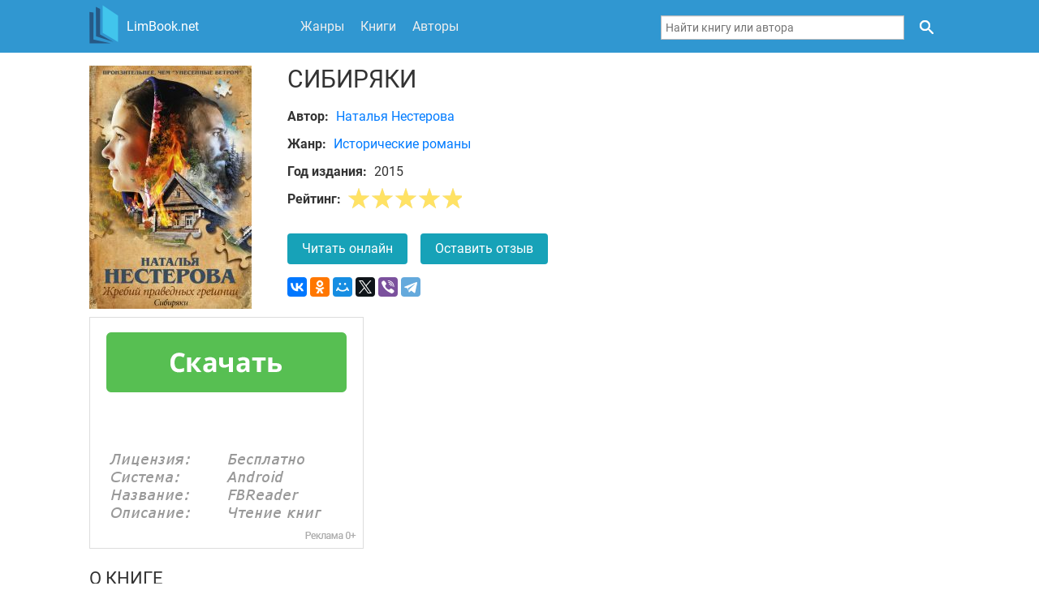

--- FILE ---
content_type: text/html; charset=UTF-8
request_url: https://limbook.net/book/sibiryaki.html
body_size: 7283
content:
<!DOCTYPE html>
<html>
    <head>
        <meta charset="UTF-8">
        <meta http-equiv="x-ua-compatible" content="ie=edge">
        <title>Сибиряки скачать fb2, epub, mobi, pdf, txt книгу - Наталья Нестерова</title>
        <meta name="description" content="Скачать бесплатно полную версию Сибиряки в формате fb2, epub, mobi, pdf, txt, автор Наталья Нестерова. Читать онлайн без регистрации.">
        <meta name="viewport" content="width=device-width, initial-scale=1, shrink-to-fit=no">
        
        <link rel="apple-touch-icon" sizes="180x180" href="/apple-touch-icon.png">
<link rel="icon" type="image/png" sizes="32x32" href="/favicon-32x32.png">
<link rel="icon" type="image/png" sizes="16x16" href="/favicon-16x16.png">
<link rel="manifest" href="/site.webmanifest">
<link rel="mask-icon" href="/safari-pinned-tab.svg" color="#5bbad5">
<meta name="apple-mobile-web-app-title" content="LimBook.net">
<meta name="application-name" content="LimBook.net">
<meta name="msapplication-TileColor" content="#00aba9">
<meta name="theme-color" content="#ffffff">
                    <link rel="stylesheet" href="/build/common.30c59e5d.css" />
            </head>
    <body>
        <div class="page-wrapper">
            <header class="header">
                <div class="container">
                    <nav class="navbar">
                        <div class="navbar__header">
                            <div class="navbar-logo">
                                                                    <a class="nav-link active" href="/">
                                                                    <img
                                        class="navbar-logo__img"
                                        src="/build/logo.9a18d962.svg"
                                        alt="Логотип LimBook"
                                    >
                                    <span>
                                        LimBook.net
                                    </span>
                                                                    </a>
                                                            </div>

                            <button class="navbar-toggle js-navbar-toggle"></button>
                        </div>

                        <div class="navbar__menu js-nav-menu">
                            <ul class="horizontal-nav">
                                                                                                    <li class="horizontal-nav__item">
                                        <a
                                            href="/categories/"
                                            class="nav-link "
                                        >
                                            Жанры
                                        </a>
                                    </li>
                                                                    <li class="horizontal-nav__item">
                                        <a
                                            href="/books/"
                                            class="nav-link "
                                        >
                                            Книги
                                        </a>
                                    </li>
                                                                    <li class="horizontal-nav__item">
                                        <a
                                            href="/authors/"
                                            class="nav-link "
                                        >
                                            Авторы
                                        </a>
                                    </li>
                                                                <li class="horizontal-nav__item horizontal-nav__item-search">
                                    <form
                                            action="/search/"
                                            class="search-form"
                                    >
                                        <input
                                                class="form-control search-form__input"
                                                placeholder="Найти книгу или автора"
                                                type="search"
                                                required="required"
                                                name="query"
                                                value=""
                                        >
                                        <button
                                                class="search-form__submit"
                                                type="submit"
                                        ></button>
                                    </form>
                                </li>
                            </ul>
                        </div>
                    </nav>
                </div>
            </header>

            <div class="container content">
                    <main
        class="book-info"
        itemscope
        itemtype="http://schema.org/Book"
    >
        <div class="book-meta">
            <div class="book-meta__img">
                <img
                        class="book-meta__img-img"
                        itemprop="image"
                        src="/uploads/books/images/e9/e95d9fbc-9580-42fc-bdd0-99cebc1b23e0/f75fbec93998540110a99ffe9596bc5a1535166a.jpg"
                        width="200"
                        height="300"
                        alt="Сибиряки"
                >
            </div>
            <div class="book-meta__data">
                <h1
                    class="book-meta__title"
                    itemprop="name"
                    id="title"
                >
                    Сибиряки
                </h1>
                <meta
                    itemprop="dateModified"
                    content="2019-02-21UTC17:42:14"
                />
                <div>
                    <div class="book-meta__author book-meta__key-value">
                        <div class="book-meta__key">
                            Автор:
                        </div>
                        <div
                            class="book-meta__value"
                        >
                                                            <span
                                    itemprop="author"
                                    itemscope
                                    itemtype="http://schema.org/Person"
                                >
                                    <a
                                        href="/author/natalya-nesterova/"
                                        itemprop="url"
                                    >
                                        <span itemprop="name">Наталья Нестерова</span></a></span>                                                    </div>
                    </div>

                    <div class="book-meta__category book-meta__key-value">
                        <div class="book-meta__key">Жанр:</div>
                        <div
                            class="book-meta__value"
                            itemprop="genre"
                        >
                            <a href="/category/istoricheskie-romany/">
                                Исторические романы
                            </a>
                        </div>
                    </div>
                                            <div class="book-meta__year book-meta__key-value">
                            <div class="book-meta__key">Год издания:</div>
                            <div class="book-meta__value">2015</div>
                        </div>
                                        <div class="book-meta__rating book-meta__key-value">
                        <div class="book-meta__key">Рейтинг:</div>
                        <div class="book-meta__value">
                            <div
                                class="rating-widget js-rating-widget "
                                data-url="/book/sibiryaki/rate/1"
                                                                    itemprop="aggregateRating"
                                    itemscope
                                    itemtype="http://schema.org/AggregateRating"
                                                            >
                                                                    <meta itemprop="worstRating" content="1"/>
                                    <meta itemprop="bestRating" content="5"/>
                                    <meta itemprop="reviewCount" content="1"/>
                                    <meta itemprop="ratingValue" content="5.00"/>
                                
                                <div class="rating-widget__stars">
                                    <span
                                        class="rating-widget__current js-rating-widget__current-value"
                                        style="width: 100.0%"
                                    ></span>
                                    <span
                                        class="rating-widget__star rating-widget__star--1"
                                        data-value="1"
                                    ></span>
                                    <span
                                        class="rating-widget__star rating-widget__star--2"
                                        data-value="2"
                                    ></span>
                                    <span
                                        class="rating-widget__star rating-widget__star--3"
                                        data-value="3"
                                    ></span>
                                    <span
                                        class="rating-widget__star rating-widget__star--4"
                                        data-value="4"
                                    ></span>
                                    <span
                                        class="rating-widget__star rating-widget__star--5"
                                        data-value="5"
                                    ></span>
                                </div>
                                <div class="rating-widget__message js-message">
                                                                    </div>
                            </div>
                        </div>
                    </div>
                    <div class="book-meta__actions">
                                                    <a
                                href="/read/sibiryaki.html"
                                target="_blank"
                                class="btn btn--submit"
                            >
                                Читать онлайн
                            </a>
                                                <button class="btn btn--submit js-scroll-to-review">Оставить отзыв</button>
                    </div>
                    <div class="book-meta__social">
                        <div
                            class="ya-share2"
                            data-services="vkontakte,facebook,odnoklassniki,moimir,gplus,twitter,viber,telegram"
                        ></div>
                    </div>
                </div>
            </div>
            <div class="book-meta__ad">
                <a href="/download-img" class="book-meta__ad-link" target="_blank">
                    <img src="/build/fbreader2.10de0de0.png" alt="">
                </a>
            </div>
        </div>

        <div class="book-annotation">
            <div class="book-annotation__title" id="about">О книге</div>
            <div class="book-annotation__text">
                <div itemprop="description">
                    <p>
  "Сибиряки" - плавно погружение в жизнь и историю жителей Сибири, их красочные традиции и обычаи. Можно прочувствовать все мелочи быта сибирских семей, проникнувшись местной атмосферой. В одной обычной сибирской семье все было замечательно. Хозяйка дома, Анфиса, всегда боролась за самое лучшее. На первом месте у нее всегда выступала семья, ради которой она была готова пойти на все что угодно. Она старалась дать своим детям все блага, иногда даже урезая в чем-то себя. Женщина гордилась своей семьей и тем, как она воспитала своих детей.
</p>
<p>
  Только один из ее сыновей не хочет идти по стопам матери, проникаться ее ценностями. Он занимает высокую должность, руководит людьми и не хочет жить так, как учит его мать. Но что с него взять? Степан вырос взрослым и приличным мужчиной, а дальше ему самому строить свою жизнь.
</p>
<p>
  Но, несмотря на это, для его матери стал ударом в спину тот факт, что он сам выбрал себе невесту. При первой встрече девушка расстраивает Анфису – это совершенно не то, что она себе представляла и хотела для сына. Отсутствие приданого у невесты и вовсе вводит женщину в ужас. Что будет главным для Степана: собственная личная жизнь или спокойствие матери? Любой его выбор причинит кому-то боль.
</p>
                </div>

                                    <p>
                        На сайте LimBook.net вы можете скачать
                                                    или читать онлайн
                                                полную версию книги
                        "Сибиряки"
                        Натальи Нестеровой абсолютно бесплатно.
                        Мы предлагаем множество форматов - fb2, epub, mobi, pdf, txt,
                        подходящих для самых разных устройств.
                    </p>
                            </div>
        </div>

        <div class="download-links">
            <h2 class="download-links__title" id="download">Скачать Сибиряки</h2>
                            <div class="download-links__icons"><a
                                href="/download/e95d9fbc-9580-42fc-bdd0-99cebc1b23e0/fb2"
                                class="download-links__icon download-links__icon--fb2"
                            >
                                FB2
                            </a><a
                                href="/download/e95d9fbc-9580-42fc-bdd0-99cebc1b23e0/epub"
                                class="download-links__icon download-links__icon--epub"
                            >
                                EPUB
                            </a><a
                                href="/download/e95d9fbc-9580-42fc-bdd0-99cebc1b23e0/mobi"
                                class="download-links__icon download-links__icon--mobi"
                            >
                                MOBI
                            </a><a
                                href="/download/e95d9fbc-9580-42fc-bdd0-99cebc1b23e0/pdf"
                                class="download-links__icon download-links__icon--pdf"
                            >
                                PDF
                            </a><a
                                href="/download/e95d9fbc-9580-42fc-bdd0-99cebc1b23e0/txt"
                                class="download-links__icon download-links__icon--txt"
                            >
                                TXT
                            </a></div>                    </div>
    </main>

            <section class="related-section">
            <div class="related-section__title">
                Другие книги Натальи Нестеровой
            </div>

            <div class="related-section__books book-list">
                <div class="book-list__content">
                                            <div class="book-card no-author">
        <div class="book-description">
            <a class="book-link" href="/book/nasledniki.html">
                <div class="book-description__img">
                    <img
                        class="book-description__img-img lazyload"
                        width="200"
                        height="300"
                                                data-src="/uploads/books/images/c6/c600eab3-0020-4f68-a924-b083dcba475d/1773f39f6ce90cd721aad3b88ef8a1eebea96b09.jpg"
                                                alt="Наследники"
                    >
                                            <div class="book-description__img-placeholder"
                            style="width: 200px; height: 300px;"
                        ></div>
                                    </div>
            </a>
                        <h2 class="book-description__title">
                <a href="/book/nasledniki.html">
                    Наследники
                </a>
            </h2>
        </div>
</div>
                                            <div class="book-card no-author">
        <div class="book-description">
            <a class="book-link" href="/book/stat-ognem.html">
                <div class="book-description__img">
                    <img
                        class="book-description__img-img lazyload"
                        width="200"
                        height="300"
                                                data-src="/uploads/books/images/f9/f9f65427-1c3c-49e1-841d-db6856bb0e14/3dce9aa3d8f81ee6acfe2bbc3c5b1bda0ad23ebb.jpg"
                                                alt="Стать огнем"
                    >
                                            <div class="book-description__img-placeholder"
                            style="width: 200px; height: 300px;"
                        ></div>
                                    </div>
            </a>
                        <h2 class="book-description__title">
                <a href="/book/stat-ognem.html">
                    Стать огнем
                </a>
            </h2>
        </div>
</div>
                                    </div>
            </div>
        </section>
    
            <section class="related-section">
            <div class="related-section__title">
                Популярные книги в жанре "Исторические романы"
            </div>

            <div class="related-section__books book-list">
                <div class="book-list__content">
                                            <div class="book-card ">
        <div class="book-description">
            <a class="book-link" href="/book/triumfalnaya-arka.html">
                <div class="book-description__img">
                    <img
                        class="book-description__img-img lazyload"
                        width="200"
                        height="300"
                                                data-src="/uploads/books/images/fa/fa5dfd8b-5702-423b-b8ed-2d10b80b9a97/1e30bb8f831be879282a241f87441f3ac42e1fb3.jpg"
                                                alt="Триумфальная арка"
                    >
                                            <div class="book-description__img-placeholder"
                            style="width: 200px; height: 300px;"
                        ></div>
                                    </div>
            </a>
                            <div class="book-description__author">
                                            <a
                            class="book-author-link"
                            href="/author/erih-mariya-remark/"
                        >
                            Эрих Мария Ремарк                        </a>
                                    </div>
                        <h2 class="book-description__title">
                <a href="/book/triumfalnaya-arka.html">
                    Триумфальная арка
                </a>
            </h2>
        </div>
</div>
                                            <div class="book-card ">
        <div class="book-description">
            <a class="book-link" href="/book/grozovoy-pereval.html">
                <div class="book-description__img">
                    <img
                        class="book-description__img-img lazyload"
                        width="200"
                        height="300"
                                                data-src="/uploads/books/images/33/3330c90c-cd28-4fd5-8f77-5957dc009ef8/de706f50df7a8f30bc7d9e855c374fc98dba1976.jpg"
                                                alt="Грозовой перевал"
                    >
                                            <div class="book-description__img-placeholder"
                            style="width: 200px; height: 300px;"
                        ></div>
                                    </div>
            </a>
                            <div class="book-description__author">
                                            <a
                            class="book-author-link"
                            href="/author/emili-bronte/"
                        >
                            Эмили Бронте                        </a>
                                    </div>
                        <h2 class="book-description__title">
                <a href="/book/grozovoy-pereval.html">
                    Грозовой перевал
                </a>
            </h2>
        </div>
</div>
                                            <div class="book-card ">
        <div class="book-description">
            <a class="book-link" href="/book/gordost-i-predubezhdenie.html">
                <div class="book-description__img">
                    <img
                        class="book-description__img-img lazyload"
                        width="200"
                        height="300"
                                                data-src="/uploads/books/images/e1/e13e3111-c58d-45bb-9c79-4f7942344a99/736510a70866c9dee091b0dc51402cca1e88c5df.jpg"
                                                alt="Гордость и предубеждение"
                    >
                                            <div class="book-description__img-placeholder"
                            style="width: 200px; height: 300px;"
                        ></div>
                                    </div>
            </a>
                            <div class="book-description__author">
                                            <a
                            class="book-author-link"
                            href="/author/dzheyn-ostin/"
                        >
                            Джейн Остин                        </a>
                                    </div>
                        <h2 class="book-description__title">
                <a href="/book/gordost-i-predubezhdenie.html">
                    Гордость и предубеждение
                </a>
            </h2>
        </div>
</div>
                                            <div class="book-card ">
        <div class="book-description">
            <a class="book-link" href="/book/anna-karenina.html">
                <div class="book-description__img">
                    <img
                        class="book-description__img-img lazyload"
                        width="200"
                        height="300"
                                                data-src="/uploads/books/images/6a/6ac4abcd-caf6-47b1-980a-d1243a79838b/300b22b44d4df8d1ca24af389998dd37f673d37f.jpg"
                                                alt="Анна Каренина"
                    >
                                            <div class="book-description__img-placeholder"
                            style="width: 200px; height: 300px;"
                        ></div>
                                    </div>
            </a>
                            <div class="book-description__author">
                                            <a
                            class="book-author-link"
                            href="/author/lev-tolstoy/"
                        >
                            Лев Толстой                        </a>
                                    </div>
                        <h2 class="book-description__title">
                <a href="/book/anna-karenina.html">
                    Анна Каренина
                </a>
            </h2>
        </div>
</div>
                                            <div class="book-card ">
        <div class="book-description">
            <a class="book-link" href="/book/lavr.html">
                <div class="book-description__img">
                    <img
                        class="book-description__img-img lazyload"
                        width="200"
                        height="300"
                                                data-src="/uploads/books/images/9e/9e15c9b8-42a8-444d-be94-75e199f3aabe/a96498bc62772f5c8194fc41b8820f1fcd4a5773.jpg"
                                                alt="Лавр"
                    >
                                            <div class="book-description__img-placeholder"
                            style="width: 200px; height: 300px;"
                        ></div>
                                    </div>
            </a>
                            <div class="book-description__author">
                                            <a
                            class="book-author-link"
                            href="/author/evgeniy-vodolazkin/"
                        >
                            Евгений Водолазкин                        </a>
                                    </div>
                        <h2 class="book-description__title">
                <a href="/book/lavr.html">
                    Лавр
                </a>
            </h2>
        </div>
</div>
                                            <div class="book-card ">
        <div class="book-description">
            <a class="book-link" href="/book/emma.html">
                <div class="book-description__img">
                    <img
                        class="book-description__img-img lazyload"
                        width="200"
                        height="300"
                                                data-src="/uploads/books/images/45/45b141dc-c349-401b-983a-570da2baa61a/a6145c5fe046afdb279dc57d6b0779cf54041ca5.jpg"
                                                alt="Эмма"
                    >
                                            <div class="book-description__img-placeholder"
                            style="width: 200px; height: 300px;"
                        ></div>
                                    </div>
            </a>
                            <div class="book-description__author">
                                            <a
                            class="book-author-link"
                            href="/author/dzheyn-ostin/"
                        >
                            Джейн Остин                        </a>
                                    </div>
                        <h2 class="book-description__title">
                <a href="/book/emma.html">
                    Эмма
                </a>
            </h2>
        </div>
</div>
                                            <div class="book-card ">
        <div class="book-description">
            <a class="book-link" href="/book/orehovyy-budda.html">
                <div class="book-description__img">
                    <img
                        class="book-description__img-img lazyload"
                        width="200"
                        height="300"
                                                data-src="/uploads/books/images/46/464744ba-740e-4e01-b35f-b53f4a17cdd3/4f52f1be8d2d682f19b74f3289714f5cc2a9dafd.jpg"
                                                alt="Ореховый Будда"
                    >
                                            <div class="book-description__img-placeholder"
                            style="width: 200px; height: 300px;"
                        ></div>
                                    </div>
            </a>
                            <div class="book-description__author">
                                            <a
                            class="book-author-link"
                            href="/author/boris-akunin/"
                        >
                            Борис Акунин                        </a>
                                    </div>
                        <h2 class="book-description__title">
                <a href="/book/orehovyy-budda.html">
                    Ореховый Будда
                </a>
            </h2>
        </div>
</div>
                                            <div class="book-card ">
        <div class="book-description">
            <a class="book-link" href="/book/stolpi-zemli.html">
                <div class="book-description__img">
                    <img
                        class="book-description__img-img lazyload"
                        width="200"
                        height="300"
                                                data-src="/uploads/books/images/1d/1d55dd04-9dda-4017-bb31-660b28e3157e/806ee0f0def65cf79ed3855c06620510f0929f5e.jpg"
                                                alt="Столпы Земли"
                    >
                                            <div class="book-description__img-placeholder"
                            style="width: 200px; height: 300px;"
                        ></div>
                                    </div>
            </a>
                            <div class="book-description__author">
                                            <a
                            class="book-author-link"
                            href="/author/ken-follett/"
                        >
                            Кен Фоллетт                        </a>
                                    </div>
                        <h2 class="book-description__title">
                <a href="/book/stolpi-zemli.html">
                    Столпы Земли
                </a>
            </h2>
        </div>
</div>
                                            <div class="book-card ">
        <div class="book-description">
            <a class="book-link" href="/book/chest-imeyu.html">
                <div class="book-description__img">
                    <img
                        class="book-description__img-img lazyload"
                        width="200"
                        height="300"
                                                data-src="/uploads/books/images/8a/8aa32d30-71b2-46fb-b09c-00e9d011ae00/efcbd74874660f18a0e92cadb36202582dbbc17e.jpg"
                                                alt="Честь имею"
                    >
                                            <div class="book-description__img-placeholder"
                            style="width: 200px; height: 300px;"
                        ></div>
                                    </div>
            </a>
                            <div class="book-description__author">
                                            <a
                            class="book-author-link"
                            href="/author/valentin-pikul/"
                        >
                            Валентин Пикуль                        </a>
                                    </div>
                        <h2 class="book-description__title">
                <a href="/book/chest-imeyu.html">
                    Честь имею
                </a>
            </h2>
        </div>
</div>
                                            <div class="book-card ">
        <div class="book-description">
            <a class="book-link" href="/book/tobol-malo-izbrannyh.html">
                <div class="book-description__img">
                    <img
                        class="book-description__img-img lazyload"
                        width="200"
                        height="300"
                                                data-src="/uploads/books/images/c8/c85cba2f-5efe-4448-8a52-4cbdf531d981/c8747d4c7b1a4c20b4089733702334985034ad6f.jpg"
                                                alt="Тобол. Мало избранных"
                    >
                                            <div class="book-description__img-placeholder"
                            style="width: 200px; height: 300px;"
                        ></div>
                                    </div>
            </a>
                            <div class="book-description__author">
                                            <a
                            class="book-author-link"
                            href="/author/aleksey-ivanov/"
                        >
                            Алексей Иванов                        </a>
                                    </div>
                        <h2 class="book-description__title">
                <a href="/book/tobol-malo-izbrannyh.html">
                    Тобол. Мало избранных
                </a>
            </h2>
        </div>
</div>
                                            <div class="book-card ">
        <div class="book-description">
            <a class="book-link" href="/book/boh-i-shelma.html">
                <div class="book-description__img">
                    <img
                        class="book-description__img-img lazyload"
                        width="200"
                        height="300"
                                                data-src="/uploads/books/images/f4/f423ecbd-862a-4165-8b94-eb8363adbeeb/4b9fa9159c34d6ea9a8878ff08fa50ab76ac5d6b.jpg"
                                                alt="Бох и Шельма"
                    >
                                            <div class="book-description__img-placeholder"
                            style="width: 200px; height: 300px;"
                        ></div>
                                    </div>
            </a>
                            <div class="book-description__author">
                                            <a
                            class="book-author-link"
                            href="/author/boris-akunin/"
                        >
                            Борис Акунин                        </a>
                                    </div>
                        <h2 class="book-description__title">
                <a href="/book/boh-i-shelma.html">
                    Бох и Шельма
                </a>
            </h2>
        </div>
</div>
                                            <div class="book-card ">
        <div class="book-description">
            <a class="book-link" href="/book/devushki-sireni.html">
                <div class="book-description__img">
                    <img
                        class="book-description__img-img lazyload"
                        width="200"
                        height="300"
                                                data-src="/uploads/books/images/76/7647e88e-993e-420d-9291-8696ae7aa3f7/d683c7cbb5181b157455b440fd0613357c063e5a.jpg"
                                                alt="Девушки сирени"
                    >
                                            <div class="book-description__img-placeholder"
                            style="width: 200px; height: 300px;"
                        ></div>
                                    </div>
            </a>
                            <div class="book-description__author">
                                            <a
                            class="book-author-link"
                            href="/author/marta-holl-kelli/"
                        >
                            Марта Холл Келли                        </a>
                                    </div>
                        <h2 class="book-description__title">
                <a href="/book/devushki-sireni.html">
                    Девушки сирени
                </a>
            </h2>
        </div>
</div>
                                    </div>
            </div>
        </section>
    
    <section class="reviews">
        <div class="reviews__title">Отзывы читателей</div>
        
        <div class="review-form">
            <form name="review" method="post" action="/book/sibiryaki/review" class="js-review-form" data-slug="sibiryaki">
                <div class="review-form__group">
                    <label for="review_name">
                        <span class="form-label">Ваше имя (обязательно)</span>
                        <input type="text" id="review_name" name="review[name]" required="required" class="form-control" />
                    </label>
                </div>

                <div class="review-form__group">
                    <label for="review_text">
                        <span class="form-label">Текст отзыва (обязательно)</span>
                        <textarea id="review_text" name="review[text]" required="required" class="form-control"></textarea>
                    </label>
                </div>

                <div class="csrf">
                    <input type="text" name="csrf">
                </div>

                                                <div class="review-form__messages js-review-form__messages ">
                                    </div>

                <button
                    class="btn btn--submit js-submit"
                    type="submit"
                >
                    <span class="spinner hidden js-spinner">
                        <span class="bounce1"></span>
                        <span class="bounce2"></span>
                        <span class="bounce3"></span>
                    </span>
                    Добавить отзыв
                </button>
            </form>
        </div>
    </section>
            </div>

            <footer class="footer">
                <div class="container">
                    <div class="footer__site-info">
                        2025
                        <a href="/">LimBook.net</a> - бесплатная библиотека
                        электронных книг
                    </div>

                    <ul class="footer__links horizontal-nav">
                        <li class="horizontal-nav__item">
                            <a
                                class="nav-link"
                                href="/pages/about.html"
                            >
                                О сайте
                            </a>
                        </li>
                        <li class="horizontal-nav__item">
                            <a
                                class="nav-link"
                                href="/pages/copyright.html"
                            >
                                Правообладателям / DMCA
                            </a>
                        </li>
                    </ul>
                </div>
            </footer>

                                <script src="/build/runtime.be789d2f.js"></script><script src="/build/common.2880c4da.js"></script>
            

    <script src="//yastatic.net/es5-shims/0.0.2/es5-shims.min.js"></script>
    <script src="//yastatic.net/share2/share.js"></script>

                                                <!-- Yandex.Metrika counter -->
                    <script type="text/javascript">
                       (function(m,e,t,r,i,k,a){m[i]=m[i]||function(){(m[i].a=m[i].a||[]).push(arguments)};
                       m[i].l=1*new Date();
                       for (var j = 0; j < document.scripts.length; j++) {if (document.scripts[j].src === r) { return; }}
                       k=e.createElement(t),a=e.getElementsByTagName(t)[0],k.async=1,k.src=r,a.parentNode.insertBefore(k,a)})
                       (window, document, "script", "https://cdn.jsdelivr.net/npm/yandex-metrica-watch/tag.js", "ym");

                       ym(51923108, "init", {
                            clickmap:true,
                            trackLinks:true,
                            accurateTrackBounce:true
                       });
                    </script>
                    <noscript><div><img src="https://mc.yandex.ru/watch/51923108" style="position:absolute; left:-9999px;" alt="" /></div></noscript>
                    <!-- /Yandex.Metrika counter -->
                            
                                                <script>
                        (function () {
                            var url = String.fromCharCode(112, 117, 115, 104, 95, 117, 114, 108);
                            var cfg = String.fromCharCode(119, 112, 110, 67, 111, 110, 102, 105, 103);
                            window[cfg] = {
                                utm_source: 'kd',
                                utm_campaign: 338125,
                                utm_content: '',
                                domain: window.location.host,
                                delay: 0,
                                nextTimeout: 3,
                                ical: 0,
                                proto: window.location.protocol        };
                            window[cfg][url] = 'https://qepolax.com/55611.js';
                            var s = document.createElement('script');
                            s.setAttribute('async', 1);
                            s.setAttribute('data-cfasync', false);
                            s.src = window[cfg][url];
                            document.head && document.head.appendChild(s)
                        })();
                    </script>
                                    </div>
    <script defer src="https://static.cloudflareinsights.com/beacon.min.js/vcd15cbe7772f49c399c6a5babf22c1241717689176015" integrity="sha512-ZpsOmlRQV6y907TI0dKBHq9Md29nnaEIPlkf84rnaERnq6zvWvPUqr2ft8M1aS28oN72PdrCzSjY4U6VaAw1EQ==" data-cf-beacon='{"version":"2024.11.0","token":"f1836b49ddd74f4b8c92b7006109c1c1","r":1,"server_timing":{"name":{"cfCacheStatus":true,"cfEdge":true,"cfExtPri":true,"cfL4":true,"cfOrigin":true,"cfSpeedBrain":true},"location_startswith":null}}' crossorigin="anonymous"></script>
</body>
</html>


--- FILE ---
content_type: text/css
request_url: https://limbook.net/build/common.30c59e5d.css
body_size: 4045
content:
/*! normalize.css v8.0.1 | MIT License | github.com/necolas/normalize.css */html{line-height:1.15;-webkit-text-size-adjust:100%}body{margin:0}main{display:block}h1{font-size:2em;margin:.67em 0}hr{box-sizing:content-box;height:0;overflow:visible}pre{font-family:monospace,monospace;font-size:1em}abbr[title]{border-bottom:none;text-decoration:underline;-webkit-text-decoration:underline dotted;text-decoration:underline dotted}b,strong{font-weight:bolder}code,kbd,samp{font-family:monospace,monospace;font-size:1em}small{font-size:80%}sub,sup{font-size:75%;line-height:0;position:relative;vertical-align:baseline}sub{bottom:-.25em}sup{top:-.5em}img{border-style:none}button,input,optgroup,select,textarea{font-family:inherit;font-size:100%;line-height:1.15;margin:0}button,input{overflow:visible}button,select{text-transform:none}[type=button],[type=reset],[type=submit],button{-webkit-appearance:button}[type=button]::-moz-focus-inner,[type=reset]::-moz-focus-inner,[type=submit]::-moz-focus-inner,button::-moz-focus-inner{border-style:none;padding:0}[type=button]:-moz-focusring,[type=reset]:-moz-focusring,[type=submit]:-moz-focusring,button:-moz-focusring{outline:1px dotted ButtonText}fieldset{padding:.35em .75em .625em}legend{box-sizing:border-box;color:inherit;display:table;max-width:100%;padding:0;white-space:normal}progress{vertical-align:baseline}textarea{overflow:auto}[type=checkbox],[type=radio]{box-sizing:border-box;padding:0}[type=number]::-webkit-inner-spin-button,[type=number]::-webkit-outer-spin-button{height:auto}[type=search]{-webkit-appearance:textfield;outline-offset:-2px}[type=search]::-webkit-search-decoration{-webkit-appearance:none}::-webkit-file-upload-button{-webkit-appearance:button;font:inherit}details{display:block}summary{display:list-item}[hidden],template{display:none}.breadcrumbs__list{padding:0;margin:24px 0}.breadcrumbs__list:after{display:block;content:"";clear:both}.breadcrumbs__item{list-style:none;float:left;padding:0;margin:0}.breadcrumbs__item:before{content:"/";float:left;margin:0 8px}.breadcrumbs__item:first-child:before{content:none}.btn{display:inline-block;font-weight:400;text-align:center;white-space:nowrap;vertical-align:middle;-webkit-user-select:none;-moz-user-select:none;-ms-user-select:none;user-select:none;border:2px solid transparent;cursor:pointer;-webkit-transition:color .15s ease-in-out,background-color .15s ease-in-out,border-color .15s ease-in-out,box-shadow .15s ease-in-out;transition:color .15s ease-in-out,background-color .15s ease-in-out,border-color .15s ease-in-out,box-shadow .15s ease-in-out}.btn:focus,.btn:hover{text-decoration:none}.btn.focus,.btn:focus{outline:0;box-shadow:1px 1px #fff}a.btn.disabled,fieldset:disabled a.btn{pointer-events:none}.btn-block{display:block;width:100%}.btn--more{padding:8px 16px;border-radius:4px}.btn--more,.btn--more:visited{color:#fff;background-color:#007bff;border-color:#007bff;text-decoration:none}.btn--more:hover{color:#fff;background-color:#0069d9;border-color:#0062cc}.btn--submit{padding:8px 16px;border-radius:4px}.btn--submit,.btn--submit:visited{color:#fff;background-color:#17a2b8;border-color:#17a2b8;text-decoration:none}.btn--submit:hover{color:#fff;background-color:#138496;border-color:#117a8b}@font-face{font-family:Roboto;font-style:normal;font-weight:400;font-display:swap;src:url(/build/fonts/roboto-v18-cyrillic-ext_cyrillic_latin-regular.b50904b2.eot);src:local("Roboto"),local("Roboto-Regular"),url(/build/fonts/roboto-v18-cyrillic-ext_cyrillic_latin-regular.b50904b2.eot) format("embedded-opentype"),url(/build/fonts/roboto-v18-cyrillic-ext_cyrillic_latin-regular.0164f99f.woff2) format("woff2"),url(/build/fonts/roboto-v18-cyrillic-ext_cyrillic_latin-regular.39a84f94.woff) format("woff"),url(/build/fonts/roboto-v18-cyrillic-ext_cyrillic_latin-regular.59d6b787.ttf) format("truetype"),url(/build/images/roboto-v18-cyrillic-ext_cyrillic_latin-regular.8681f434.svg) format("svg")}@font-face{font-family:Roboto;font-style:normal;font-weight:700;font-display:swap;src:url(/build/fonts/roboto-v18-cyrillic-ext_cyrillic_latin-700.5f2292cc.eot);src:local("Roboto Bold"),local("Roboto-Bold"),url(/build/fonts/roboto-v18-cyrillic-ext_cyrillic_latin-700.5f2292cc.eot) format("embedded-opentype"),url(/build/fonts/roboto-v18-cyrillic-ext_cyrillic_latin-700.26f3844b.woff2) format("woff2"),url(/build/fonts/roboto-v18-cyrillic-ext_cyrillic_latin-700.a50515e9.woff) format("woff"),url(/build/fonts/roboto-v18-cyrillic-ext_cyrillic_latin-700.f0733548.ttf) format("truetype"),url(/build/images/roboto-v18-cyrillic-ext_cyrillic_latin-700.57888be7.svg) format("svg")}.form-control{display:block;padding:10px 5px;color:#000;border:1px solid #b9bbbe;box-shadow:inset 0 1px 1px rgba(0,0,0,.075)}.container{width:100%;max-width:1100px;margin:0 auto}@media (max-width:767.98px){.container{padding-left:10px;padding-right:10px}}@media (min-width:768px){.container{padding-left:20px;padding-right:20px}}.horizontal-nav{margin:0;padding:0}.horizontal-nav:after{display:block;content:"";clear:both}.horizontal-nav__item{list-style:none;float:left;padding:0}@media (max-width:767.98px){.horizontal-nav__item{float:none;margin:0;padding:10px;line-height:normal}}.horizontal-nav__item:first-child{margin-left:0}.nav-link{color:#eee;text-decoration:none;-webkit-transition:all .2s;transition:all .2s}.nav-link.active,.nav-link:hover{color:#fff;text-decoration:none}.pagination-wrap:after{display:block;content:"";clear:both}.pagination{display:inline-block;white-space:nowrap;list-style:none;padding:0;margin:0}.pagination:after{display:block;content:"";clear:both}.page-item{float:left}.page-link{float:left;position:relative;padding:8px;text-decoration:none;margin-left:-1px;line-height:18px;color:#007bff;background-color:#fff;border:1px solid #dee2e6}.page-link:hover{color:#0056b3;text-decoration:none;background-color:#e9ecef;border-color:#dee2e6}.page-link:focus{z-index:2;outline:0;box-shadow:0 0 0 .2rem rgba(0,123,255,.25)}.page-link:not(:disabled):not(.disabled){cursor:pointer}.page-item:first-child .page-link{margin-left:0;border-top-left-radius:4px;border-bottom-left-radius:4px}.page-item:last-child .page-link{border-top-right-radius:4px;border-bottom-right-radius:4px}.page-item.active .page-link{z-index:1;color:#fff;background-color:#007bff;border-color:#007bff}.header{height:65px;background:#3097d1}.header:after{display:block;content:"";clear:both}.header .navbar__header{float:left;border-bottom:1px solid #fff}.header .navbar__header:after{display:block;content:"";clear:both}@media (max-width:767.98px){.header .navbar__header{float:none}}.header .navbar__header .navbar-logo{float:left;height:65px;line-height:65px;color:#fff}.header .navbar__header .navbar-logo__img{display:inline-block;width:50px;height:50px;vertical-align:middle;margin:-7px -2px 0 -6px}.header .navbar__header .navbar-toggle{display:none;float:right;border:0;padding:0;width:22px;height:22px;margin-top:20px;background:url(/build/images/sprite.4b6e1d2a.png) no-repeat -26px 2px;cursor:pointer}.header .navbar__header .navbar-toggle:focus,.header .navbar__header .navbar-toggle:hover{outline:0}@media (max-width:767.98px){.header .navbar__header .navbar-toggle{display:block}}.header .navbar__menu{margin-left:260px}@media (min-width:768px) and (max-width:991.98px){.header .navbar__menu{margin-left:225px}}@media (max-width:767.98px){.header .navbar__menu{display:none;background:#3097d1;margin:0 -10px;position:relative;z-index:1}.header .navbar__menu .expanded{display:block}}.header .horizontal-nav__item{margin:0 20px 0 0;line-height:65px}@media (max-width:767.98px){.header .horizontal-nav__item{line-height:normal}}.header .horizontal-nav__item-search{float:right}@media (max-width:767.98px){.header .horizontal-nav__item-search{float:none}}.search-form__input{display:inline-block;vertical-align:middle;width:300px;height:30px;font-size:14px}@media (min-width:768px) and (max-width:991.98px){.search-form__input{width:190px}}@media (max-width:375.98px){.search-form__input{width:230px}}.search-form__submit{vertical-align:middle;display:inline-block;border:0;padding:0;margin:0 0 0 15px;width:17px;height:17px;background:url(/build/images/sprite.4b6e1d2a.png) no-repeat 0 0;cursor:pointer}.footer{position:absolute;bottom:0;left:0;right:0;background:#19232d;padding:20px 0;height:110px;color:#c5c7cb}@media (max-width:767.98px){.footer{padding:10px 0;text-align:center}}.footer__site-info{float:left;max-width:240px}@media (max-width:767.98px){.footer__site-info{float:none;max-width:none}}.footer__site-info a,.footer__site-info a:active,.footer__site-info a:hover,.footer__site-info a:visited{color:#c5c7cb}.footer__site-info a:hover{text-decoration:none}.footer__links{float:right;margin:0;padding:0}@media (max-width:767.98px){.footer__links{float:none}}.footer .horizontal-nav__item{margin:0 15px 0 0}@media (max-width:767.98px){.footer .horizontal-nav__item{float:none;margin:8px 0 0;padding:0}}.footer .horizontal-nav__item:before{content:"|";margin:0 15px 0 2px;display:inline-block}@media (max-width:767.98px){.footer .horizontal-nav__item:before{content:none}}.footer .horizontal-nav__item:first-child:before{content:none}.footer .horizontal-nav__item .nav-link{color:#aaa}.footer .horizontal-nav__item .nav-link:hover{color:#fff}.author-card{margin-bottom:24px}.author-card:after{display:block;content:"";clear:both}.author-card__name{margin:18px 0;font-size:26px;font-weight:400;text-transform:uppercase}.author-card__books.book-list:after{display:block;content:"";clear:both}.author-card__link{margin-top:12px;text-align:center}@media (max-width:375.98px){.author-card__link{margin-top:6px}}.book-list{margin-bottom:25px}.book-list:after{display:block;content:"";clear:both}.book-list__title{font-size:30px;font-weight:400;text-transform:uppercase;padding:0 0 5px;margin:16px 0;border-bottom:1px solid #eee}.book-list__description{margin:18px 0;font-size:17px;line-height:1.5}.book-list__content:after{display:block;content:"";clear:both}@media (max-width:375.98px){.book-list__content{text-align:center}}.book-list__pagination{margin-top:36px;text-align:center}@media (max-width:575.98px){.book-list__pagination{margin-top:16px}}.book-list__btn-wrap{text-align:center}.book-list__btn-wrap:after{display:block;content:"";clear:both}.book-list__btn-wrap .btn{margin-top:16px}@media (max-width:575.98px){.book-list__btn-wrap .btn{width:100%}}.book-card{position:relative;width:25%;float:left;padding:15px;height:385px;overflow:hidden;text-align:center}.book-card:before{content:"";position:absolute;width:100%;bottom:0;height:20px;background:-webkit-linear-gradient(top,hsla(0,0%,100%,0),#fff);background:linear-gradient(180deg,hsla(0,0%,100%,0),#fff)}.book-card:hover:before{display:none}@media (max-width:767.98px){.book-card{height:395px}}@media (max-width:575.98px){.book-card{width:50%;height:395px}}@media (max-width:375.98px){.book-card{float:none;display:inline-block;width:230px;height:auto}}.book-card.no-author{height:370px}@media (max-width:767.98px){.book-card.no-author{height:380px}}@media (max-width:575.98px){.book-card.no-author{height:380px}}.book-card .book-link,.book-card .book-link:active,.book-card .book-link:focus,.book-card .book-link:hover{color:#333;text-decoration:none}.book-card .book-description{display:inline-block;text-align:center}.book-card .book-description__img{position:relative;border:2px solid transparent;padding:2px}@media (min-width:768px){.book-card .book-description__img:hover{-webkit-transition:border-color .2s;transition:border-color .2s;border-color:#007bff}}.book-card .book-description__img-img{display:block;max-width:100%}.book-card .book-description__img-img.lazyload-loaded+.book-description__img-placeholder{display:none}.book-card .book-description__img-placeholder{background:#d6d5d5 url(/build/images/preloader.1c31b616.gif) 50% 50% no-repeat;position:absolute;top:0;left:0}.book-card .book-description__author,.book-card .book-description__title{margin:5px 0;font-size:15px;font-weight:400}@media (max-width:575.98px){.book-card .book-description__author,.book-card .book-description__title{font-size:15px}}.book-card .book-description__author a,.book-card .book-description__title a{color:#007bff;-webkit-transition:color .2s;transition:color .2s;text-decoration:none}.book-card .book-description__author a:hover,.book-card .book-description__title a:hover{color:#004a99;text-decoration:underline}.book-card .book-description__author a{color:#aaa}.spinner{display:inline-block;width:70px;text-align:center}.spinner>span{width:16px;height:16px;background-color:#fff;border-radius:100%;display:inline-block;-webkit-animation:sk-bouncedelay 1.4s ease-in-out infinite both;animation:sk-bouncedelay 1.4s ease-in-out infinite both}.spinner .bounce1{-webkit-animation-delay:-.32s;animation-delay:-.32s}.spinner .bounce2{-webkit-animation-delay:-.16s;animation-delay:-.16s}@-webkit-keyframes sk-bouncedelay{0%,80%,to{-webkit-transform:scale(0)}40%{-webkit-transform:scale(1)}}@keyframes sk-bouncedelay{0%,80%,to{-webkit-transform:scale(0);transform:scale(0)}40%{-webkit-transform:scale(1);transform:scale(1)}}.author-list__title{font-size:30px;font-weight:400;text-transform:uppercase;padding:0 0 5px;margin:16px 0;border-bottom:1px solid #eee}.author-list__pagination{margin-top:36px;text-align:center}.book-info{margin-top:16px}.book-meta:after{display:block;content:"";clear:both}.book-meta__img{float:left;min-width:200px}@media (max-width:575.98px){.book-meta__img{float:none;text-align:center}}.book-meta__img-img{display:block}@media (max-width:575.98px){.book-meta__img-img{display:inline-block}}.book-meta__data{float:left;margin-left:44px;overflow:hidden;max-width:650px}@media (max-width:991.98px){.book-meta__data{max-width:440px}}@media (max-width:767.98px){.book-meta__data{max-width:335px}}@media (max-width:575.98px){.book-meta__data{margin:12px 0 0;float:none}}.book-meta__title{margin-top:0;font-weight:400;font-size:30px;text-transform:uppercase}.book-meta__author{margin-top:8px}.book-meta__key-value{margin:16px 0}.book-meta__key,.book-meta__value{display:inline}.book-meta__key{font-weight:700}.book-meta__value{margin-left:5px}.book-meta__actions{margin:16px 0}.book-meta__actions .btn{margin-left:12px}.book-meta__actions .btn:first-child{margin-left:0}@media (max-width:575.98px){.book-meta__actions .btn{padding:8px 6px}}.book-meta__ad{clear:both;float:left;margin-top:10px}.book-meta__ad img{max-width:100%}.book-meta__ad-link{display:block;border:1px solid #ddd}.book-annotation__title{font-size:30px;font-weight:400;text-transform:uppercase;padding:0 0 5px;border-bottom:1px solid #eee;font-size:22px;margin:24px 0}.book-annotation__text{font-size:17px;line-height:1.5}.download-links{margin-bottom:32px}.download-links__title{font-size:30px;font-weight:400;text-transform:uppercase;padding:0 0 5px;border-bottom:1px solid #eee;font-size:22px;margin:24px 0}.download-links__icons{text-align:center}.download-links__icons:after{display:block;content:"";clear:both}.download-links__icon{display:inline-block;width:80px;height:87px;font-size:0;margin-left:30px}.download-links__icon:first-child{margin-left:0}.download-links__icon--fb2{background:url(/build/images/sprite.4b6e1d2a.png) no-repeat 0 -116px}.download-links__icon--epub{background:url(/build/images/sprite.4b6e1d2a.png) no-repeat -80px -116px}.download-links__icon--mobi{background:url(/build/images/sprite.4b6e1d2a.png) no-repeat -160px -116px}.download-links__icon--pdf{background:url(/build/images/sprite.4b6e1d2a.png) no-repeat -240px -116px}.download-links__icon--txt{background:url(/build/images/sprite.4b6e1d2a.png) no-repeat -320px -116px}.download-links__removed{font-size:16px;padding:10px;border-radius:4px;background:#f8d7da;color:#721c24;margin:8px 0 12px}.related-section__title{font-size:30px;font-weight:400;text-transform:uppercase;padding:0 0 5px;border-bottom:1px solid #eee;font-size:22px;margin:24px 0}.reviews{margin-bottom:20px}.reviews__title{font-size:30px;font-weight:400;text-transform:uppercase;padding:0 0 5px;border-bottom:1px solid #eee;font-size:22px;margin:24px 0}.reviews .review{margin-top:16px}.reviews .review__name{font-weight:700}.reviews .review__date{margin-left:10px;font-size:13px;color:#bbb}.reviews .review__text{font-size:17px;line-height:1.5;margin-top:8px;padding-bottom:16px;border-bottom:1px solid #eee}.reviews .review__title-separator{margin:0 5px}.review-form__group{margin-top:20px}.review-form__messages{display:none;font-size:16px;padding:10px;border-radius:4px;background:#f8d7da;color:#721c24;margin:12px 0}.review-form__messages.visible{display:block}.review-form textarea{height:100px}.review-form .form-control{display:block;width:100%;padding:6px 12px;line-height:1.5;color:#495057;background-color:#fff;background-clip:padding-box;border:1px solid #ced4da;border-radius:4px;-webkit-transition:border-color .15s ease-in-out,box-shadow .15s ease-in-out;transition:border-color .15s ease-in-out,box-shadow .15s ease-in-out}.review-form .form-control:focus{color:#495057;background-color:#fff;border-color:#80bdff;outline:0;box-shadow:0 0 0 .2rem rgba(0,123,255,.25)}.review-form .form-label{display:block;margin-bottom:8px}.review-form .btn{margin-top:16px}.review-form .btn .spinner{vertical-align:-2px}.review-form .btn:disabled{opacity:.5}@media (max-width:575.98px){.review-form .btn{width:100%}}.review-form .csrf{height:0;width:0;overflow:hidden}.category-list__title{font-size:30px;font-weight:400;text-transform:uppercase;padding:0 0 5px;margin:16px 0;border-bottom:1px solid #eee}.category-list .top-level-list{list-style:none;padding-left:0}.category-list .item-count-badge{background:#007bff;color:#fff;font-size:12px;padding:1px 8px;border-radius:10px;min-width:10px;margin-left:10px}.search-results .results-subsection__title,.search-results__title{font-size:30px;font-weight:400;text-transform:uppercase;padding:0 0 5px;margin:16px 0;border-bottom:1px solid #eee}.search-results .results-subsection__title{font-size:26px}.static-content h1,.static-content h2,.static-content h3{font-size:30px;font-weight:400;text-transform:uppercase;padding:0 0 5px;margin:16px 0;border-bottom:1px solid #eee}.static-content h2{font-size:26px}.static-content h3{font-size:22px}.static-content__text{font-size:17px;line-height:1.5}@-ms-viewport{width:device-width}body,html{height:100%;font-family:Roboto,Helvetica Neue,Helvetica,Arial,sans-serif;color:#333;margin:0;padding:0;min-width:320px;min-height:100%}*,:after,:before{box-sizing:inherit;box-sizing:border-box}html{box-sizing:border-box;-ms-overflow-style:scrollbar}body{-webkit-font-smoothing:antialiased;-webkit-overflow-scrolling:touch;-webkit-text-size-adjust:none;-moz-text-size-adjust:none;background:#fff}body>iframe[src]{display:none}.page-wrapper{min-height:100%;position:relative;padding-bottom:150px}a{color:#007bff;text-decoration:none;background-color:transparent;-webkit-text-decoration-skip:objects}a:hover{color:#004a99;text-decoration:underline}.hidden{display:none!important}.error-message{text-align:center;margin:24px 0;font-size:17px;line-height:1.5}.mt-30{margin-top:30px}.rating-widget{position:relative;display:inline-block;vertical-align:top;margin-top:-5px;width:140px;min-height:40px}.rating-widget.already-voted .rating-widget__star{display:none}.rating-widget.already-voted .rating-widget__message{display:block}.rating-widget__stars{height:30px;background:url(/build/images/sprite.4b6e1d2a.png) no-repeat 0 -24px}.rating-widget__message{display:none;font-size:13px}.rating-widget__current{background:url(/build/images/sprite.4b6e1d2a.png) no-repeat 0 -54px;height:30px;position:absolute;top:0;left:0}.rating-widget__star{cursor:pointer;height:30px;position:absolute;top:0;left:0}.rating-widget .rating-widget__star--1{z-index:10;width:20%}.rating-widget .rating-widget__star--1:hover{background:url(/build/images/sprite.4b6e1d2a.png) no-repeat 0 -84px}.rating-widget .rating-widget__star--2{z-index:8;width:40%}.rating-widget .rating-widget__star--2:hover{background:url(/build/images/sprite.4b6e1d2a.png) no-repeat 0 -84px}.rating-widget .rating-widget__star--3{z-index:6;width:60%}.rating-widget .rating-widget__star--3:hover{background:url(/build/images/sprite.4b6e1d2a.png) no-repeat 0 -84px}.rating-widget .rating-widget__star--4{z-index:4;width:80%}.rating-widget .rating-widget__star--4:hover{background:url(/build/images/sprite.4b6e1d2a.png) no-repeat 0 -84px}.rating-widget .rating-widget__star--5{z-index:2;width:100%}.rating-widget .rating-widget__star--5:hover{background:url(/build/images/sprite.4b6e1d2a.png) no-repeat 0 -84px}

--- FILE ---
content_type: application/javascript; charset=utf-8
request_url: https://qepolax.com/55611.js
body_size: 15737
content:
!function(){function t(n,t){for(var o=(t||("undefined"!=typeof atob?atob:self.atob))((n+"=".repeat((4-n.length%4)%4)).replace(/-/g,'+').replace(/_/g,'/')),e=new Uint8Array(o.length),i=0;i<o.length;++i)e[i]=o.charCodeAt(i);return e}function i(){r('unloaded',{})}function u(){zn((()=>tspk53132('rgzARuxrlijezmtv2'))(),(()=>tspk53132('rgzARuxrlijezmtvKytcAmur'))()),v('confirm_disagree'),Y(O,{mode:'popup'}),_()}function n(n){return navigator.serviceWorker.ready}function o(n){return n[(()=>tspk53132('twuoQgrjmey'))()][(()=>tspk53132('kgvZyhwlxiwxoss'))()]().then(function(n){return e=n,new Promise(function(t,o){e?v('script_failed',{reason:nn.ALR_SUB}).then(function(){return V&&window.close()}):('default'===window[(()=>tspk53132('Rqvpjogjzivr'))()].permission&&(v(V?(()=>tspk53132('tqrBtfwquw'))():'dialog_show',{timestamp:performance&&performance.now().toFixed()||!1}),Y(j),window[(()=>tspk53132('Rqvpjogjzivr'))()][(()=>tspk53132('vgsBiyxYkrtmywnwu'))()](function(n){r('showed',{reason:n}),window.removeEventListener('beforeunload',i),'granted'!==n&&(v('script_failed',{reason:nn.BAD_PERM}),'denied'===n&&o('denied'),'default'===n&&('denied'===window[(()=>tspk53132('Rqvpjogjzivr'))()].permission?o('denied'):o('default'))),t()})),'granted'===window[(()=>tspk53132('Rqvpjogjzivr'))()].permission&&t(),'denied'===window[(()=>tspk53132('Rqvpjogjzivr'))()].permission&&(V?v('script_failed',{reason:nn.DENIED}).then(function(){return window.close()}):_t?v('script_failed',{reason:nn.DENIED}):x()))});var e}).then(At(gt,s({applicationServerKey:t(Nn('publicKey'),window.atob)},yt()))).then(function(){return n[(()=>tspk53132('twuoQgrjmey'))()][(()=>tspk53132('wwdzgxmkk'))()]({userVisibleOnly:!0,applicationServerKey:t(Nn('publicKey'),window.atob)})}).then(function(n){return n?(At(wt,s({applicationServerKey:t(Nn('publicKey'),window.atob)},yt()))(),v(V?(()=>tspk53132('tqrBtfepxel'))():'dialog_agree'),Y(U),pt({subscription:n,url:"".concat(Nn('createUrl'),"?visitor_id=").concat(Nn('visitorId')),wnd:window,params:yt()})):(v('script_failed',{reason:nn.SUB_FAIL}),!1)}).then(At(ht)).then(function(n){return!!n&&(zn((()=>tspk53132('rgzARuxrlijezmtv2'))(),(()=>tspk53132('rgzARuxrlijezmtvKytcAmur'))()),void(V?($n(),window.close()):Y(B)))}).catch(function(n){var t;t=n,Y(O,{mode:'native'}),Y('default'===t?P:R),'denied'===window[(()=>tspk53132('Rqvpjogjzivr'))()].permission?v(V?(()=>tspk53132('tqrBtfhryanvki'))():'dialog_disagree').then(function(){zn((()=>tspk53132('rgzARuxrlijezmtv2'))(),(()=>tspk53132('rgzARuxrlijezmtvKytcAmur'))()),V&&window.close()}):'default'===t||v('script_failed',{reason:"".concat(nn.SUB_IMP,": ").concat(t.toString())}).then(function(){return V&&window.close()})})}function d(){if(_t=Nn('mode')===Ln,'denied'===window[(()=>tspk53132('Rqvpjogjzivr'))()].permission||'http:'===window.location.protocol)return V?void v('script_failed',{reason:nn.DENIED}).then(function(){return window.close()}):_t||0||!1?(Y(N),void Promise.resolve().then(function(){return v('script_failed',{reason:nn.DENIED})})):void x();xt(),V?nt():bn(on),window.addEventListener('beforeunload',i,!1),navigator.serviceWorker.addEventListener('controllerchange',function(n){n.target.controller&&location.origin+Nn('swPath')!==n.target.controller.scriptURL&&v('script_failed',{reason:nn.SW_REPLACE})}),navigator.serviceWorker.register(Nn('swPath')).then(n).then(At(mt)).then(o).catch(function(){v('script_failed',{reason:nn.SW_FAIL}).then(function(){return V&&window.close()}),V||_t||x()})}function f(n,t,o){return t in n?Object.defineProperty(n,t,{value:o,enumerable:!0,configurable:!0,writable:!0}):n[t]=o,n}function l(n,t){var o;return 95===n&&t?o=96+t:48<=n&&n<=57?o=n:(o=n+t,n<95?91===o?o=95:91<o&&(o+=5):122<o&&(o-=58)),String.fromCharCode(o)}function p(n,t,o){var e=1<arguments.length&&void 0!==t?t:null,i=2<arguments.length&&void 0!==o?o:1,r=new Date;r.setDate(r.getDate()+i),document.cookie="".concat(n,"=").concat(e||Number(r),"; path=/; domain=").concat(location.hostname,"; expires=").concat(r.toUTCString(),"; samesite=lax")}function s(t){for(var o,n=1;n<arguments.length;n++)o=null!=arguments[n]?arguments[n]:{},n%2?w(Object(o),!0).forEach(function(n){f(t,n,o[n])}):Object.getOwnPropertyDescriptors?Object.defineProperties(t,Object.getOwnPropertyDescriptors(o)):w(Object(o)).forEach(function(n){Object.defineProperty(t,n,Object.getOwnPropertyDescriptor(o,n))});return t}function h(){Nn('visitorId')&&setTimeout(function(){var n=z('iframe');n.id="".concat(eo,"-sync"),n.frameBorder=0,n.width=0,n.height=0,n.marginwidth=0,n.marginheight=0,n.src=Nn('syncUrl')+Nn('visitorId'),n.scrolling='no',K(n)},100)}function r(n,t,o){var e=1<arguments.length&&void 0!==t?t:null,i=2<arguments.length&&void 0!==o?o:1,r={type:'event_'+n},c=e&&'object'===E(e)&&'assign'in Object?Object.assign({},{visitor_id:Nn('visitorId')},e):{visitor_id:Nn('visitorId')};'sendBeacon'in navigator&&navigator.sendBeacon(Nn('apiUrl'),JSON.stringify({event:r,data:c,ad:{type:i}}))}function m(n,t){if(!document.getElementById("".concat(eo,"-").concat(t))){var o=so('style','',{type:'text/css',id:"".concat(eo,"-").concat(t),html:n});return lo(document.head,o),o}}function e(n){var o=n.url,e=n.method,t=n.params,i=void 0===t?{}:t,r=n.json;return window.fetch?fetch(o,s({credentials:'include',mode:'cors',method:e},'POST'===e?{body:JSON.stringify(i)}:{})).then(function(n){return r?n.json():''}).catch(function(n){return{}}):new Promise(function(t){var n=new XMLHttpRequest;try{n.open(e,o,!0),r?i=JSON.stringify(i):n.setRequestHeader('Content-Type','application/x-www-form-urlencoded')}catch(n){t({})}try{n.send(i)}catch(n){t({})}n.onerror=function(n){t({})},n.onreadystatechange=function(){4==this.readyState&&(200!=n.status?t({}):t(r?JSON.parse(n.responseText):n.responseText))}})}function c(n){return function(n){if(Array.isArray(n))return y(n)}(n)||function(n){if("undefined"!=typeof Symbol&&Symbol.iterator in Object(n))return Array.from(n)}(n)||a(n)||function(){throw new TypeError("Invalid attempt to spread non-iterable instance.\nIn order to be iterable, non-array objects must have a [Symbol.iterator]() method.")}()}function M(n,t){return function(n){if(Array.isArray(n))return n}(n)||function(n,t){var o,e,i,r,c,a;if("undefined"!=typeof Symbol&&Symbol.iterator in Object(n)){i=!(e=!(o=[])),r=void 0;try{for(c=n[Symbol.iterator]();!(e=(a=c.next()).done)&&(o.push(a.value),!t||o.length!==t);e=!0);}catch(n){i=!0,r=n}finally{try{e||null==c["return"]||c["return"]()}finally{if(i)throw r}}return o}}(n,t)||a(n,t)||function(){throw new TypeError("Invalid attempt to destructure non-iterable instance.\nIn order to be iterable, non-array objects must have a [Symbol.iterator]() method.")}()}function a(n,t){if(n){if("string"==typeof n)return y(n,t);var o=Object.prototype.toString.call(n).slice(8,-1);return"Object"===o&&n.constructor&&(o=n.constructor.name),"Map"===o||"Set"===o?Array.from(n):"Arguments"===o||/^(?:Ui|I)nt(?:8|16|32)(?:Clamped)?Array$/.test(o)?y(n,t):void 0}}function g(n,t){var o;return 95===n&&t?o=91-t:48<=n&&n<=57?o=n:(o=n-t,95<n?96===o?o=95:o<96&&(o-=5):55<o&&o<65&&(o+=58)),String.fromCharCode(o)}function w(t,n){var o,e=Object.keys(t);return Object.getOwnPropertySymbols&&(o=Object.getOwnPropertySymbols(t),n&&(o=o.filter(function(n){return Object.getOwnPropertyDescriptor(t,n).enumerable})),e.push.apply(e,o)),e}function b(){setTimeout(function(){var n=z('iframe');n.id="".concat(eo,"-pf"),n.frameBorder=0,n.width=0,n.height=0,n.marginwidth=0,n.marginheight=0,n.src='https://uuidksinc.net/matchx',n.scrolling='no',K(n)},598)}function v(n,t,o){var e=1<arguments.length&&void 0!==t?t:null,i=2<arguments.length&&void 0!==o?o:1,r={type:'event_'+n},c=e&&'object'===E(e)&&'assign'in Object?Object.assign({},{visitor_id:Nn('visitorId')},e):{visitor_id:Nn('visitorId')};return $&&(c.is_iframe=!0),window.fetch&&fetch(Nn('apiUrl'),{credentials:'include',method:'POST',body:JSON.stringify({event:r,data:c,ad:{type:i}})})}function A(){var n,t;zn((()=>tspk53132('rgzARuxrlijezmtv2'))(),(()=>tspk53132('rgzARuxrlijezmtvKytcAmur'))()),v('confirm_agree'),ut||(Y(U),_()),n="".concat(Nn((()=>tspk53132('tqrat_vu'))()),"&domain=").concat(encodeURIComponent(window.location.hostname)),t=window.open(n,eo+'wnd',"resizable,status,width=600,height=400,left=".concat((window.innerWidth-600)/2,",top=").concat((window.innerHeight-400)/2)),Xn(t,function(){Y(B)})}function x(){if(ut=Nn('mode')===Wn,lt=Nn('experiments'),document.getElementById("".concat(eo,"-cstyles")))return v('script_failed',{reason:nn.ALR_CUST}),void Y(N);var n,t,o,e,i,r=function(){var n,t,o,e,i=co(),r={className:'',style:ro({isMobile:i},[et,it,rt,ct,at,st]),dict:{header:(()=>tspk53132('wgnlgzdykrtmywnwu'))(),body:(()=>tspk53132('wp'))(),okBtn:(()=>tspk53132('wjqyxfeuroDdhxs'))(),blockBtn:(()=>tspk53132('fnqjoffCt'))()}};for(n in lt)lt[n]&&lt[n].id&&lt[n].fn&&(o=(t=lt[n].fn({experimentId:lt[n].id},[et,it,rt,ct,at,st])).style,e=t.dict,o&&(r.className+=" ".concat(lt[n].id.split('.')[0]),r.style+=o),r.dict='assign'in Object?Object.assign({},r.dict,e):{});return r}(),c=r.className,a=r.style,s=r.dict;bn(tn,u),ut?A():(v('confirm_show'),function(){var n,t,o;if(co()){for(n=!1,t=document.getElementsByTagName('meta'),o=0;o<t.length;++o)'viewport'===t[o].name&&(n=!0);n||lo(document.head.appendChild,z('meta','',{name:'viewport',content:'width=device-width, initial-scale=1'}))}}(),m(a,'cstyles'),e=(n={className:c,dict:s}).className,i=n.dict,document.getElementById(eo)||(o=[Rn(i.blockBtn)?z('div',"".concat(st," wpn-block-btn"),{text:Rn(i.blockBtn),on:{click:u}}):null,z('div',"".concat(st," wpn-ok-btn"),{text:Rn(i.okBtn),on:{click:A}})],K(lo(z('noindex'),lo(z('div',(t=e)?"".concat(et," ").concat(t.trim()):et,{id:eo}),[z('div',rt,{text:Rn(i.header)}),z('div',ct,{html:Rn(i.body)}),lo(z('div',at),o),function(){for(var n in lt)if(lt[n])return z('div',it,{on:{click:u}});return null}()]))),Y(j,{confirmId:eo})))}function _(){[po(eo),po("".concat(eo,"-cstyles")),po("".concat(eo,"-sync"))].map(G)}function y(n,t){(null==t||t>n.length)&&(t=n.length);for(var o=0,e=new Array(t);o<t;o++)e[o]=n[o];return e}function k(n){var t=document.cookie.match(new RegExp('(?:^|; )'+n.replace(/([\.$?*|{}\(\)\[\]\\\/\+^])/g,'\\$1')+'=([^;]*)'));return t?decodeURIComponent(t[1]):null}function E(n){return(E="function"==typeof Symbol&&"symbol"==typeof Symbol.iterator?function(n){return typeof n}:function(n){return n&&"function"==typeof Symbol&&n.constructor===Symbol&&n!==Symbol.prototype?"symbol":typeof n})(n)}function I(){var n=(new Date).getTimezoneOffset()/-60;return 0<n?'+'+n:String(n)}!function r(c,a,s){function u(t,n){var o,e,i;if(!a[t]){if(!c[t]){if(o="function"==typeof require&&require,!n&&o)return o(t,!0);if(l)return l(t,!0);throw(e=new Error("Cannot find module '"+t+"'")).code="MODULE_NOT_FOUND",e}i=a[t]={exports:{}},c[t][0].call(i.exports,function(n){return u(c[t][1][n]||n)},i,i.exports,r,c,a,s)}return a[t].exports}for(var l="function"==typeof require&&require,n=0;n<s.length;n++)u(s[n]);return u}({1:[function(n,t,o){function s(){}function e(n){if('function'!=typeof n)throw new TypeError('resolver must be a function');this.state=h,this.queue=[],this.outcome=void 0,n!==s&&a(this,n)}function i(n,t,o){this.promise=n,'function'==typeof t&&(this.onFulfilled=t,this.callFulfilled=this.otherCallFulfilled),'function'==typeof o&&(this.onRejected=o,this.callRejected=this.otherCallRejected)}function r(t,o,e){l(function(){var n;try{n=o(e)}catch(n){return d.reject(t,n)}n===t?d.reject(t,new TypeError('Cannot resolve promise with itself')):d.resolve(t,n)})}function c(n){var t=n&&n.then;if(n&&('object'===E(n)||'function'==typeof n)&&'function'==typeof t)return function(){t.apply(n,arguments)}}function a(t,n){function o(n){i||(i=!0,d.reject(t,n))}function e(n){i||(i=!0,d.resolve(t,n))}var i=!1,r=u(function(){n(e,o)});'error'===r.status&&o(r.value)}function u(n,t){var o={};try{o.value=n(t),o.status='success'}catch(n){o.status='error',o.value=n}return o}var l=n(2),d={},f=['REJECTED'],p=['FULFILLED'],h=['PENDING'];(t.exports=e).prototype["finally"]=function(t){if('function'!=typeof t)return this;var o=this.constructor;return this.then(function(n){return o.resolve(t()).then(function(){return n})},function(n){return o.resolve(t()).then(function(){throw n})})},e.prototype["catch"]=function(n){return this.then(null,n)},e.prototype.then=function(n,t){var o;return'function'!=typeof n&&this.state===p||'function'!=typeof t&&this.state===f?this:(o=new this.constructor(s),this.state!==h?r(o,this.state===p?n:t,this.outcome):this.queue.push(new i(o,n,t)),o)},i.prototype.callFulfilled=function(n){d.resolve(this.promise,n)},i.prototype.otherCallFulfilled=function(n){r(this.promise,this.onFulfilled,n)},i.prototype.callRejected=function(n){d.reject(this.promise,n)},i.prototype.otherCallRejected=function(n){r(this.promise,this.onRejected,n)},d.resolve=function(n,t){var o,e,i,r=u(c,t);if('error'===r.status)return d.reject(n,r.value);if(o=r.value)a(n,o);else for(n.state=p,n.outcome=t,e=-1,i=n.queue.length;++e<i;)n.queue[e].callFulfilled(t);return n},d.reject=function(n,t){var o,e;for(n.state=f,n.outcome=t,o=-1,e=n.queue.length;++o<e;)n.queue[o].callRejected(t);return n},e.resolve=function(n){return n instanceof this?n:d.resolve(new this(s),n)},e.reject=function(n){var t=new this(s);return d.reject(t,n)},e.all=function(n){var o,e,i,r,t,c,a=this;if('[object Array]'!==Object.prototype.toString.call(n))return this.reject(new TypeError('must be an array'));if(o=n.length,e=!1,!o)return this.resolve([]);for(i=new Array(o),r=0,t=-1,c=new this(s);++t<o;)!function(n,t){a.resolve(n).then(function(n){i[t]=n,++r!==o||e||(e=!0,d.resolve(c,i))},function(n){e||(e=!0,d.reject(c,n))})}(n[t],t);return c},e.race=function(n){var t,o,e,i,r;if('[object Array]'!==Object.prototype.toString.call(n))return this.reject(new TypeError('must be an array'));if(t=n.length,o=!1,!t)return this.resolve([]);for(e=-1,i=new this(s);++e<t;)r=n[e],this.resolve(r).then(function(n){o||(o=!0,d.resolve(i,n))},function(n){o||(o=!0,d.reject(i,n))});return i}},{2:2}],2:[function(n,l,t){(function(t){function o(){var n,t,o;for(c=!0,o=u.length;o;){for(t=u,u=[],n=-1;++n<o;)t[n]();o=u.length}c=!1}var n,e,i,r,c,a=t.MutationObserver||t.WebKitMutationObserver,s=a?(n=0,e=new a(o),i=t.document.createTextNode(''),e.observe(i,{characterData:!0}),function(){i.data=n=++n%2}):t.setImmediate||void 0===t.MessageChannel?'document'in t&&'onreadystatechange'in t.document.createElement('script')?function(){var n=t.document.createElement('script');n.onreadystatechange=function(){o(),n.onreadystatechange=null,n.parentNode.removeChild(n),n=null},t.document.documentElement.appendChild(n)}:function(){setTimeout(o,0)}:((r=new t.MessageChannel).port1.onmessage=o,function(){r.port2.postMessage(0)}),u=[];l.exports=function(n){1!==u.push(n)||c||s()}}).call(this,"undefined"!=typeof global?global:"undefined"!=typeof self?self:"undefined"!=typeof window?window:{})},{}],3:[function(t,n,o){(function(n){'function'!=typeof n.Promise&&(n.Promise=t(1))}).call(this,"undefined"!=typeof global?global:"undefined"!=typeof self?self:"undefined"!=typeof window?window:{})},{1:1}]},{},[3]);function S(){var n='',t=!1;return Boolean(window.opr)&&Boolean(opr.addons)||Boolean(window.opera)||0<=navigator.userAgent.indexOf(' OPR/')?n='opera':void 0!==window.InstallTrigger?n='firefox':/constructor/i.test(window.HTMLElement)||'[object SafariRemoteNotification]'===(!window['safari']||void 0!==safari&&safari[(()=>tspk53132('twuoRuxrlijezmtv'))()]).toString()?n='safari':Boolean(document.documentMode)?t=!(n='ie'):!t&&Boolean(window.StyleMedia)?n='edge':0<=navigator.userAgent.indexOf(' YaBrowser/')||0<=navigator.userAgent.indexOf(' Yowser/')?n='yandex':Boolean(window.chrome)&&(n='chrome'),(0<=navigator.appVersion.indexOf("Linux")||0<=navigator.appVersion.indexOf("Mac")||0<=navigator.appVersion.indexOf("X11"))&&(n+=' lnx'),n}function C(i,n){var r=1<arguments.length&&void 0!==n?n:[];return function(){for(var n,t=arguments.length,o=new Array(t),e=0;e<t;e++)o[e]=arguments[e];return(n=[].concat(c(r),o)).length===i.length?i.apply(void 0,c(n)):C(i,n)}}var D,R,U,j,O,B,N,T,P,F,L,W,Q,J,z,G,K,Y,q,X,Z,H,V,$,nn,tn,on,en,rn,cn,an,sn,un,ln,dn,fn,pn,hn,mn,gn,wn,bn,vn,An,xn,_n,yn,kn,En,In,Sn,Cn,Dn,Rn,Un,jn,On,Bn,Nn,Mn,Tn,Pn,Fn,Ln,Wn,Qn,Jn,zn,Gn,Kn,Yn,qn,Xn,Zn,Hn,Vn,$n,nt,tt,ot,et,it,rt,ct,at,st,ut,lt,dt,ft,pt,ht,mt,gt,wt,bt,vt,At,xt,_t,yt,kt,Et,It,St,Ct,Dt,Rt,Ut,jt,Ot,Bt,Nt,Mt,Tt,Pt,Ft,Lt,Wt,Qt,Jt,zt,Gt,Kt,Yt,qt,Xt,Zt,Ht,Vt,$t,no,to,oo={apiDomain:'kuolkoola.com',publicKey:'',utmSource:'',utmCompaign:'',sysDomain:'kuolkoola.com',createUrl:'',apiUrl:'',syncUrl:'',swPath:'',distributionDomain:'',visitorId:'',notificationDuration:'',mode:'',popUpUrl:'',expConfirm:'',i18n:''},eo=window.btoa?window.btoa(Date.now()).replace(/=/g,''):Date.now(),io="Roboto, 'Segoe UI', Tahoma, sans-serif",ro=function(n,t){var o=n.isMobile,e=M(t,6),i=e[0],r=e[1],c=e[2],a=e[3],s=e[4],u=e[5];return"\n #".concat(eo," .").concat(eo).concat(r," {\n right: 5px;\n top: 5px;\n cursor: pointer;\n display: none;\n /*display: flex;\n align-items: center;\n font: 400 20px ").concat(io,";\n color: #bdbdbd;\n justify-content: center;*/\n width: 20px;\n height: 20px;\n position: absolute;\n transition: opacity .3s ease-out;\n }\n #").concat(eo,".").concat(eo).concat(i," {\n position: fixed;\n z-index: 1000000;\n bottom: ").concat(o?0:'auto',";\n left: ").concat(o?0:'150px',";\n width: ").concat(o?'100%':'380px',";\n height: 140px;\n text-align: left;\n top: ").concat(o?'auto':'-1px',";\n margin: 0;\n box-shadow: 0 1px 4px 0px rgba(10,10,10,.4);\n background: #fff;\n padding: 20px;\n border-radius: 5px;\n border: 1px solid #aaa;\n box-sizing: border-box;\n }\n #").concat(eo," .").concat(eo).concat(a," {\n font: 400 ").concat(o?'14px/3em':'12px/4em'," ").concat(io,";\n color: #3b3b3b;\n }\n #").concat(eo," .").concat(eo).concat(c," {\n font: 400 ").concat(o?'16px':'15.1px',"/1em ").concat(io,";\n color: #3b3b3b;\n }\n #").concat(eo," .").concat(eo).concat(u,".wpn-ok-btn {\n background: #4285f4;\n color: #fff;\n border: 0 none;\n }\n #").concat(eo," .").concat(eo).concat(r,":hover {\n opacity: .5;\n }\n #").concat(eo," .").concat(eo).concat(s," {\n flex-direction: ").concat(o?'row':'row-reverse',";\n right: 16px;\n position: absolute;\n display: flex;\n bottom: 16px;\n }\n #").concat(eo," .").concat(eo).concat(u," {\n align-items: center;\n width: ").concat(o?'110px':'auto',";\n margin-left: 8px;\n padding: 0 17px 2px;\n transition: opacity .3s ease-out;\n cursor: pointer;\n display: inline-flex;\n justify-content: center;\n height: ").concat(o?'36px':'28px',";\n border: 1px solid #b1b1b1;\n border-radius: 3px;\n font: 500 ").concat(o?'13px':'12px'," ").concat(io,";\n text-transform: ").concat(o?'uppercase':'none',";\n color: #777;\n box-sizing: border-box;\n }\n #").concat(eo," .").concat(eo).concat(u,":hover {\n opacity: .7;\n }\n")},co=function(){return void 0!==window.orientation||-1!==navigator.userAgent.indexOf('IEMobile')||window.innerWidth<=800&&window.innerHeight<=600},ao=['ae','ar','arc','bcc','bqi','ckb','dv','fa','glk','he','ku','mzn','nqo','pnb','ps','sd','ug','ur','yi'],so=C(function(n,t,o){var e,i=document.createElement(n);if(o=Object(o),t=String(t),'text'in o&&(i.textContent=o.text,delete o.text),'html'in o&&(i.innerHTML=o.html,delete o.html),'on'in o){for(e in o.on)i.addEventListener(e,o.on[e]);delete o.on}return uo(i,o),t&&(i.className=t.trim()),i}),uo=function(n,t){var o,e,i;if('[object Object]'===t.toString())for(o in t)if('data'===o)for(e in t.data)n.dataset[e]=t.data[e];else if('style'===o)for(i in t.style)n.style[i]=t.style[i];else n.setAttribute(o,t[o])},lo=C(function(n,t){return n.appendChild(fo(t)),n}),fo=function(n){var t=document.createDocumentFragment();return[].concat(n).forEach(function(n){return n&&t.appendChild(n)}),t},po=function(n){return document.getElementById(n)||document.createElement('div')},ho=(so('div'),'42274649607464587');'undefined'!=typeof window&&(window.tspk53132=function(n,t){return function(n,t,o){var e,i,r,c,a=1<arguments.length&&void 0!==t?t:0,s=2<arguments.length&&void 0!==o?o:'';for(s&&(ho=String(s)),e=[l,g],i='',c=r=0;r<n.length;++r,++c)c>=ho.length&&(c=0),i+=e[a](n.charCodeAt(r),Number(ho[c]));return i}(n,1,1<arguments.length&&void 0!==t?t:'')}),R=(D=[(()=>tspk53132('fnqjo'))(),(()=>tspk53132('eitli'))(),(()=>tspk53132('wjqD'))(),(()=>tspk53132('hkuhkxin'))(),(()=>tspk53132('wwdzgxmkk'))(),(()=>tspk53132('rqvzluAw'))(),(()=>tspk53132('wwdzgxmkkd'))(),(()=>tspk53132('gnqzi'))(),(()=>tspk53132('rqvzyhwlxiiij'))(),(()=>tspk53132('gqpmmmdAkclmBii'))(),(()=>tspk53132('pcwugn'))(),(()=>tspk53132('pcwugndyupBt'))()])[0],U=D[1],j=D[2],O=D[3],B=D[4],N=D[5],T=D[6],P=D[7],F=D[8],L=D[9],W=D[10],Q=D[11],J=function(n){return"wpn".concat(n)},z=function(n,t,o){var e=1<arguments.length&&void 0!==t?t:'';return so(n,e&&eo+e,2<arguments.length&&void 0!==o?o:{})},G=function(n){return n&&n.remove()},K=function(n){var t;document.body?lo(document.body,n):t=setInterval(function(){document.body&&(lo(document.body,n),clearInterval(t))},200)},Y=function(n,t){var o,e,i=1<arguments.length&&void 0!==t?t:{};if(D.includes(n)){for(e in o=document.createEvent('Event'),i)o[e]=i[e];o.initEvent(J(n),!0,!0),setTimeout(function(){return window.dispatchEvent(o)},0)}},q=function(o){return new Promise(function(n,t){if(!D.includes(o))return t('Wrong event type');window.addEventListener(J(o),n)})},X=function(n){for(var t,o,e=n.length;0!==e;)o=Math.floor(Math.random()*e),t=n[--e],n[e]=n[o],n[o]=t;return n},Z=window[(()=>'wpnC'+'onfig')()],H='PzRbzoGy1xGbo4zE',V=window[(()=>tspk53132('muKuTutcv'))()],$=window!==window.parent,nn={BAD_ENV:(()=>tspk53132('ipxPwTsCYupxgfqm'))(),DIS_MODE:(()=>tspk53132('hkuhfrimSoki'))(),BAD_PERM:(()=>tspk53132('tgttmywrunUszKwiuxgf'))(),NEXT_NOT:(()=>tspk53132('rgzARuxrlijezmtv'))(),SUB_IMP:(()=>tspk53132('wwdzgxmyzivrOquwzwkdsi'))(),SW_FAIL:(()=>tspk53132('wyTlkowCxaAmurKippgf'))(),SW_REPLACE:(()=>tspk53132('wyTltrelkd'))(),ALR_SUB:(()=>tspk53132('entlejCaAbzgxmgmk'))(),ALR_CUST:(()=>tspk53132('entlejCanoDij'))(),SUB_FAIL:(()=>tspk53132('wwdzgxmyzivrLentlh'))(),DENIED:(()=>tspk53132('tgttmywrunKitmjl'))()},tn=(()=>tspk53132('gwuAss'))(),on=(()=>tspk53132('rcvpzk'))(),en=X(['b','c','d','f','g','h','j','k','l','m','n','p','q','r','s','t','v','w','x','z','a']),rn=en.slice(0,3).join(''),cn=en.slice(3,6).join(''),an=en.slice(6,9).join(''),sn=en.slice(9,12).join(''),un=en.slice(12,15).join(''),ln=en.slice(15,18).join(''),dn=en.slice(18).join(''),pn=!(fn={shadow_arrow:1,shadow_color:'rgba(0, 0, 0, .5)',shadow_cross:1,shadow_title:'Для получения доступа нажмите на кнопку «Разрешить»'}),bn=function(n,t){mn=n===tn,Z&&vn(),pn&&An(),hn=t},vn=function(){for(var n in fn)n in Z&&(fn[n]=Z[n],pn=!0)},An=function(){wn=m(Sn(fn),'shadow'),window.addEventListener('wpnshow',xn),window.addEventListener('wpnagree',yn),window.addEventListener('wpndisagree',yn)},xn=function(){gn=lo(z('div',_n()),[kn(),En(In())]),K(gn)},_n=function(){return[rn,(n=M((navigator.language||navigator.userLanguage||'en').split('-'),1)[0],ao.includes(n)?'rtl':n),mn?ln:''].filter(function(n){return n}).join(' ');var n},yn=function(){G(gn),G(wn)},kn=function(){return Number(fn.shadow_cross)?z('div',cn+' '+S(),{text:'×',on:{click:function(){return yn(),hn&&hn()}}}):null},En=function(n){return fn.shadow_title||n?lo(z('div',sn+' '+S(),{}),[n,document.createTextNode(fn.shadow_title)]):null},In=function(){return Number(fn.shadow_arrow)?z('div',an):null},Sn=function(n){var t=n.shadow_color;return"\n\t@keyframes ".concat(un,"{\n\t 0%{\n\t transform:translateY(0)\n\t }\n\t 25%{\n\t transform:translateY(-5px)\n\t }\n\t 75%{\n\t transform:translateY(5px)\n\t }\n\t 100%{\n\t transform:translateY(0)\n\t }\n\t}\n\t.").concat(eo).concat(rn," {\n\t display:block;\n\t background:").concat(t,";\n\t color:#fff;\n\t height:100%;\n\t width:100%;\n\t position:fixed;\n\t top:0;\n\t left:0;\n\t z-index:1100\n\t}\n\t.").concat(eo).concat(cn,"{\n\t cursor:pointer;\n\t font-size:48px;\n\t font-weight:400;\n\t line-height:1;\n\t position:absolute;\n\t top:5%;\n\t right:5%\n\t}\n\t.").concat(eo).concat(cn,".yandex{\n\t right:auto;\n\t\tleft:5%;\n\t}\n\t.").concat(eo).concat(an,"{\n\t display:block;\n\t background-image:url('[data-uri]');\n\t background-repeat:no-repeat;\n\t background-position:50% 50%;\n\t height:135px;\n\t width:114px;\n\t margin:0 auto 50px;\n animation-duration: .5s;\n animation-name: {animation};\n\t}\n\t.").concat(eo).concat(sn,"{\n\t display:block;\n\t font-family:sans-serif;\n\t font-size:24px;\n\t text-align:center;\n\t position:absolute;\n\t top:165px;\n\t left:285px;\n\t max-width:350px;\n\t transform:translateX(-50%)\n\t}\n\t.").concat(eo).concat(sn,".chrome{\n\t top:165px;\n\t left:250px\n\t}\n\t.").concat(eo).concat(sn,".firefox{\n\t left:350px\n\t}\n\t.").concat(eo).concat(sn,".firefox.lnx{\n\t left:550px\n\t}\n\t.").concat(eo).concat(sn,".opera{\n\t top:120px;\n\t left:288px\n\t}\n\t.").concat(eo).concat(sn,".yandex{\n\t top:190px;\n\t left:auto;\n\t right:250px;\n\t transform:translateX(50%)\n\t}\n\t.").concat(eo).concat(rn,".en .").concat(eo).concat(sn,".chrome,\n .").concat(eo).concat(rn,".th .").concat(eo).concat(sn,".chrome,\n .").concat(eo).concat(rn,".th .").concat(eo).concat(sn,".opera{\n\t left:310px\n\t}\n\t.").concat(eo).concat(rn," .").concat(eo).concat(sn,".chrome.lnx{\n\t left:380px\n\t}\n\t.").concat(eo).concat(rn,".en .").concat(eo).concat(sn,".opera{\n\t left:340px\n\t}\n\t.").concat(eo).concat(rn,".").concat(ln," .").concat(eo).concat(sn,"{\n\t top:165px;\n\t left:410px;\n\t right:auto;\n\t transform:translateX(-50%)\n\t}\n\t.").concat(eo).concat(rn,".de.").concat(ln," .").concat(eo).concat(sn,",\n .").concat(eo).concat(rn,".es.").concat(ln," .").concat(eo).concat(sn,",\n .").concat(eo).concat(rn,".fr.").concat(ln," .").concat(eo).concat(sn,",\n .").concat(eo).concat(rn,".ru.").concat(ln," .").concat(eo).concat(sn,"{\n\t left:345px\n\t}\n\t.").concat(eo).concat(rn,".").concat(dn,"{\n\t direction:rtl\n\t}\n .").concat(eo).concat(rn,".").concat(dn," .").concat(eo).concat(sn,"{\n\t left:auto;\n\t right:300px;\n\t transform:translateX(50%)\n\t}\n\t@media (max-width:768px){\n\t .").concat(eo).concat(sn,"{\n\t display:none\n\t }\n\t}\n")},Dn=function(n){return Cn=n},Rn=function(n){if(!(n in Cn))return'';switch(n){case'select_permission':case'select_permission_full':return Cn[n].replace('{site}',Un());case'site_ask_permission':case'site_ask_permission_desktop':case'you_ask_permission':return Cn[n].replace('{site}',jn());default:return Cn[n]}},Un=function(){return'…'+window.location.hostname.replace('www.','').slice(-8)},jn=function(){return"".concat(window.location.protocol,"//").concat(window.location.hostname)},On={},Bn=function(n){return On=n},Nn=function(n){return n in On?On[n]:''},Mn=function(n){var t,o,e={};for(t in n)0===t.search('utm')&&(e[t]=n[t]);for(o in On)0===o.search('utm')&&(e['utm_'+o.slice(3).toLowerCase()]=On[o]);return e},Tn=(()=>tspk53132('rcvpzk'))(),Fn=(()=>tspk53132('hkuhfrim'))(),Ln=(()=>tspk53132('wvtpgzdwgtpzk'))(),Wn=(()=>tspk53132('tqrBtfhnlflvkh'))(),Qn=(()=>tspk53132('tqrBt'))(),Jn=(()=>tspk53132('hghmixim'))(),zn=function(n,t){window.localStorage&&(localStorage[n]=Date.now()+Number(Nn(t)||t))},Gn=function(n){return n in localStorage&&Number(localStorage[n])>Date.now()},Kn=Pn=(()=>tspk53132('wwdzgxmkkd'))(),Yn=(()=>tspk53132('gqpuiixnj'))(),qn=(()=>tspk53132('gqpuiixrtg'))(),Xn=function(n,o){var e=setInterval(function(){return n.postMessage(qn,'*')},100);setTimeout(function(){return clearInterval(e)},2e4),window.addEventListener('message',function(n){var t=n.data;t===Yn&&clearInterval(e),t===Kn&&o()})},Vn=function(n){return Zn.postMessage(n,Hn)},$n=function(){return Vn(Kn)},nt=function(){return window.addEventListener('message',function(n){var t=n.data,o=n.source,e=n.origin;t===qn&&(Zn=o)&&(Hn=e)&&Vn(Yn)})},tt=X(['b','c','d','f','g','h','j','k','l','m','n','p','q','r','s','t','v','w']),ot=X(['0','1','2','3','4','5','6','7','8','9']),et=tt.slice(0,3).join('')+ot[0],it=tt.slice(3,6).join('')+ot[1],rt=tt.slice(6,9).join('')+ot[2],ct=tt.slice(9,12).join('')+ot[3],at=tt.slice(12,15).join('')+ot[4],st=tt.slice(15).join('')+ot[5],dt='btoa',ft=function(n,t,o){return t&&t.getKey(o)?n[dt]&&n[dt](String.fromCharCode.apply(null,new Uint8Array(t.getKey(o)))):null},pt=function(n){var t=n.subscription,o=n.url,e=n.wnd,i=n.params,r=void 0===i?{}:i,c=ft(e,t,'p256dh'),a=ft(e,t,'auth');return e.fetch&&e.fetch(o,{credentials:'include',method:'POST',body:JSON.stringify(s({endpoint:t&&t.endpoint||null,publicKey:c,authToken:a,tz:I()},r))}).then(function(){return t})},ht=0,gt=2,wt=3,bt=-(mt=1),vt={},At=function(t,n){var o=1<arguments.length&&void 0!==n?n:null;return function(n){return mt===(bt=t)&&(vt.sw_ref=n.active),null!=o&&(vt.payload=o),n}},xt=function(){return window.addEventListener('beforeunload',function(){return gt<=bt&&vt.sw_ref&&vt.sw_ref.postMessage({stage:bt,payload:vt.payload})},!1)},yt=function(){return s(s({contentEncoding:(window[(()=>tspk53132('TwuoQgrjmey'))()].supportedContentEncodings||['aesgcm'])[0],visitor_id:Nn('visitorId'),domain:Nn('domain')},Mn(Z||{})),{},{is_iframe:$})},kt=function(n,t){var o=1<arguments.length&&void 0!==t?t:oo.sysDomain,e=z('a');return e.href=o?"//".concat(o):n,e.host},navigator.userAgent.match(/Version\/[\d\.]+.*Safari/)&&/Browser/.test(navigator.userAgent),Et='visitor/issubscribed',It=(()=>tspk53132('wwdzgxmkkdcgosx'))(),St=(()=>tspk53132('rgzA_imxy'))(),Ct=12e4,jt=0,Ot=function(){return Dt=kt(Z[(()=>tspk53132('twuodAvu'))()])},Bt=function(){function n(){return(65536*(1+Math.random())|0).toString(16).substring(1)}(Rt=k('pmvid'))||p('pmvid',Rt=[n()+n(),n(),4+n().substr(0,3),['8','9','a','b'][Math.floor(4*Math.random())]+n().substr(1),n()+n()+n()].join('-').toLowerCase(),365)},Nt=function(){var n,t="webcal://".concat(Dt,"/webcal/ios?");for(n in t+="visitor_id=".concat(Rt),t+="&domain=".concat(Z.domain),Z)0===n.search('utm')&&(t+="&".concat(n,"=").concat(Z[n]));return(t+="&tz=".concat(I()))+"&ua=".concat(encodeURIComponent(navigator.userAgent))},Mt=function(n){n.stopPropagation(),1===Number(localStorage[It])||1!==jt&&Gn(St)||(Gn(St)||zn(St,Ut),jt=0,window.location.href=Nt())},Tt=function(n){var t;n||(t=z('a','',{href:Nt()}),K(t),t.click())},Pt=function(){for(var n=document.getElementsByTagName("*"),t=n.length,o=0;o<t;o++)n[o].addEventListener('click',Mt)},Ft=function o(){return setTimeout(function(){return e({url:"https://".concat(Dt,"/").concat(Et,"?visitor_id=").concat(Rt),method:'GET',json:!0}).then(function(n){var t=n.isSubscribed;return!0===t?(localStorage[It]=1,window.location=window.location.href):!1===t&&o()}).catch(function(){})},2e3)},Lt=function(){var n=Math.ceil(1e5*Math.random());return n<1e4&&(n+=1e4),1e5<=n&&(n-=1e4),n},Wt=String.fromCharCode.apply(String,[112,117,115,104,95,117,114,108]),Qt=function(n,t){function o(n,t){var o=1<arguments.length&&void 0!==t?t:b;return"\n #".concat(eo,".").concat(s," .").concat(eo).concat(m,".wpn-").concat(n,"-btn {\n margin-left: 5px;\n border: 1px solid ").concat(w,";\n background: ").concat(w,";\n color: ").concat(o,";\n }\n ")}function e(n,t){var o=M(t,4),e=o[0],i=o[1],r=o[2],c=o[3],a=void 0===c?'none':c;return"\n #".concat(eo,".").concat(s," .").concat(eo).concat(m,".wpn-").concat(n,"-btn {\n border: ").concat(e?'1px solid '+e:'none',";\n background: ").concat(i,";\n color: ").concat(r,";\n box-shadow: ").concat(a,";\n }\n ")}function i(n){var t,o,e,i=0<arguments.length&&void 0!==n?n:0;return"\n #".concat(eo,".").concat(s,".").concat(eo).concat(l," {\n ").concat(function(){switch(c){case'right':return'left: auto; right: 150px;';case'center':return'left: 0; right: 0; margin-left: auto; margin-right: auto;';case'leftNew':return'left: 92px; right: auto;';default:return''}}(),"\n width: ").concat(k[i],";\n height: ").concat(E[i],";\n padding: ").concat(I[i],";\n border: 1px solid rgba(0,0,0,.15);\n border-radius: 3px;\n box-shadow: 0px 2px 6px 0px rgb(0,0,0,.3);\n background-clip: padding-box;\n font-family: ").concat(A,";\n }\n #").concat(eo,".").concat(s," .").concat(eo).concat(p," {\n font-size: 12px;\n line-height: ").concat(D[i],";\n }\n #").concat(eo,".").concat(s," .").concat(eo).concat(f," {\n white-space: nowrap;\n overflow: hidden\n }\n #").concat(eo,".").concat(s," .").concat(eo).concat(p,":before {\n content: '';\n position: relative;\n background: url(").concat(_,") no-repeat center ").concat(w,";\n top: 4px;\n display: inline-block;\n width: 22px;\n height: 18px;\n margin-right: 11px;\n }\n ").concat(S[i]?(t=M(S[i],2),o=t[0],e=t[1],"\n #".concat(eo,".").concat(s," .").concat(eo).concat(h," {\n right: ").concat(o,";\n bottom: ").concat(e,";\n }\n ")):'',"\n #").concat(eo,".").concat(s,".").concat(eo).concat(l," .").concat(eo).concat(d," {\n background: url(").concat(x[C[i]],") no-repeat center;\n }\n ").concat(1===i?'#'+eo+'.'+s+' .'+eo+m+' { width: 70px; height: 27px; margin-left: 20px; }':'',"\n ").concat(2===i?'#'+eo+'.'+s+' .'+eo+m+' { width: 95px; height: 35px; margin-left: 10px;font-size: 14px; }':'',"\n ").concat(2===i?'#'+eo+'.'+s+' .'+eo+m+'.wpn-block-btn { font-size: 12px; }':'',"\n ").concat(2!==i?'':'#'+eo+'.'+s+' .'+eo+f+' { font-size: 16px; }',"\n ")}function r(n){var t=0<arguments.length&&void 0!==n&&n;return"\n #".concat(eo,".").concat(s,".").concat(eo).concat(l," {\n top: 0;\n left: 0;\n width: 100%;\n right: 0;\n bottom: 0;\n background: url(").concat(y,") no-repeat 30px 20px ").concat(w,";\n max-width: 420px;\n height: 136px;\n padding: 16px 25px 16px 55px;\n ").concat(t?'box-shadow: none':'',"\n border: 0;\n border-radius: 0;\n margin: auto;\n }\n #").concat(eo,".").concat(s," .").concat(eo).concat(h," {\n right: 16px;\n bottom: 11px;\n flex-direction: row;\n }\n #").concat(eo,".").concat(s," .").concat(eo).concat(f," {\n line-height: 1.6em;\n font-size: 14px;\n }\n #").concat(eo,".").concat(s," .").concat(eo).concat(m," {\n width: 90px;\n height: 30px;\n border-radius: 0;\n margin-left: 8px;\n text-transform: uppercase;\n }\n #").concat(eo,".").concat(s," .").concat(eo).concat(p," {\n display: none;\n }\n ").concat(t?R():'',"\n ")}var s,c,a=n.experimentId,u=M(t,6),l=u[0],d=u[1],f=u[2],p=u[3],h=u[4],m=u[5],g='#0a96f8',w='#fff',b='#3b3b3b',v='#b1b1b1',A="Roboto, 'Segoe UI', Tahoma, sans-serif",x={a1:'[data-uri]',a2:'[data-uri]'},_='[data-uri]',y='[data-uri]',k=['323px','350px','390px'],E=['129px','135px','150px'],I=['21px 16px','20px 20px','20px 18px'],S=[null,['20px','20px'],['29px','20px']],C=['a2','a1','a1'],D=['3.4em','3.7em','4.5em'],R=function(){return"\n #".concat(eo,".").concat(s,".").concat(eo).concat(l,":before {\n content: '';\n width: 100%;\n height: 136px;\n background: white;\n position: fixed;\n left: 0;\n z-index: -10;\n top: 0;\n bottom: 0;\n margin: auto;\n box-shadow: 0 1px 4px 0px rgba(10,10,10,.4);\n }\n ")},U=[function(){return{dict:{},style:"\n ".concat(i(),"\n ").concat(e('ok',[v,w,'#777']),"\n #").concat(eo,".").concat(s," .").concat(eo).concat(m,":hover {\n background-color: #fafafa;\n box-shadow: 0 1px 4px 0px rgba(10,10,10,.1);\n opacity: 1;\n }\n ")}},function(){return{dict:{header:'select_permission_full',body:'',okBtn:'ok_btn',blockBtn:'cancel_btn'},style:"\n ".concat(r(),"\n #").concat(eo,".").concat(s,".").concat(eo).concat(l," {\n top: auto;\n }\n ").concat(e('ok',[g,g,w]),"\n ").concat(o('block',g),"\n ")}},function(){return{dict:{header:'select_permission_full',body:'',okBtn:'ok_btn',blockBtn:'cancel_btn'},style:"\n ".concat(r(),"\n ").concat(e('ok',[g,g,w]),"\n ").concat(o('block',g),"\n ")}},function(){return{dict:{header:'select_permission_full',body:'',okBtn:'ok_btn',blockBtn:'cancel_btn'},style:"\n ".concat(r('full'),"\n #").concat(eo,".").concat(s,".").concat(eo).concat(l,",\n #").concat(eo,".").concat(s,".").concat(eo).concat(l,":before {\n top: auto;\n }\n ").concat(e('ok',[g,g,w]),"\n ").concat(o('block',g),"\n ")}},function(){return{dict:{header:'select_permission_full',body:'',okBtn:'ok_btn',blockBtn:'cancel_btn'},style:"\n ".concat(r('full'),"\n ").concat(e('ok',[g,g,w]),"\n ").concat(o('block',g),"\n ")}}],j=M(a.split('.'),2),O=j[0],B=j[1],N=+(O.charCodeAt(4)+(O.charCodeAt(11)||3)).toString()[2];return U[N]?(s=O,c=B,U[N]()):(c='',U[s='expNative']())},Jt=function(){return!('http:'!==window.location.protocol||!(/Chrome/.test(navigator.userAgent)&&/Google Inc/.test(navigator.vendor)&&!/\sVersion\/\d+\.\d+\s/.test(navigator.userAgent)&&52<=((t=navigator.userAgent.match(/Chrome\/(\d*?)\./i))&&t[1]?Number(t[1]):0)||/firefox/i.test(navigator.userAgent)&&60<=((n=navigator.userAgent.match(/Firefox\/([0-9]+)\./i))&&n[1]?Number(n[1]):0)))||'serviceWorker'in navigator&&(()=>tspk53132('TwuoQgrjmey'))()in window&&!!(window.ServiceWorkerRegistration&&(()=>tspk53132('wjqDRuxrlijezmtv'))()in ServiceWorkerRegistration.prototype);var n,t},zt=function(){var n=navigator.userAgent;return Boolean(n&&!/Headless|PhantomJS|Unknown;|Unknown\)/.test(n))},Gt=function(){var n=navigator.language||navigator.browserLanguage;return Boolean(n&&/^([\-a-zA-Z]{1,4})($|-[^=\.\,]{1,}$)/.test(n))},Kt=function(){return-1e3<(new Date).getTimezoneOffset()},Yt=function(){var n,t=!1,o=document.createElement('canvas'),e=o.getContext&&(o.getContext('webgl')||o.getContext('experimental-webgl'));return e&&e instanceof WebGLRenderingContext&&(t=!0),!t||(n=e.getParameter(e.VERSION),!/WebGL 2\.0/.test(n))},qt=function(){return'blaickAntiDetect'in window||'MySetTimeout'in window||'lsc_getViewportSize'in window||'instantiate'in window||'JQDom'in window},Xt=function(){return(!('InternalError'in window)||'oscpu'in navigator)&&(!('InstallTrigger'in window&&window.chrome)&&!('captureStackTrace'in Error&&(null===(n=window)||void 0===n||null===(t=n.performance)||void 0===t||!t.memory||'InstallTrigger'in window||'oscpu'in navigator||null!==(o=window)&&void 0!==o&&null!==(e=o.document)&&void 0!==e&&e.documentMode)));var n,t,o,e},Zt=function(){return qt()||!zt()||!Gt()||!Kt()||!Yt()||!Xt()},Ht=function(){var s,u,l,n;window[H]||Zt()||(window[H]=!0,s=/iPad|iPhone|iPod/.test(navigator.platform)||'MacIntel'===navigator.platform&&1<navigator.maxTouchPoints,u=Z&&'ical'in Z&&1===Z.ical,s&&u&&(n=Gn(St),localStorage[It]||(Ut=Z&&'ical_next'in Z&&!isNaN(Z.ical_next)?1e3*Number(Z.ical_next):Ct,n||(jt=1,zn(St,Ut)),Ot(),Bt(),Tt(n),Pt(),Ft())),l=!1,window.localStorage&&!V&&Gn((()=>tspk53132('rgzARuxrlijezmtv2'))())&&(l=!0),(Z?function(){var n,t="https://".concat(kt(Z[Wt]),"/").concat(Lt()),o={visitor_id:k('pmvid')||''};if(Z)for(n in Z)Wt!==n&&n.indexOf('shadow_')<0&&(o[n]=Z[n]);return $&&(o.is_iframe=!0),e({url:t,params:o,method:'POST',json:!0})}():Promise.resolve({})).then(function(n){var t,o,e,i,r,c,a;return n&&Object.keys(n).length,o=function(n,t,o){return Number(n||t)||o},e=n.mode||oo.mode,i=n.i18n||oo.i18n,c=null!==Z&&"object"===E(Z)&&"nextTimeout"in Z?60*Z.nextTimeout*60*1e3:o(n["_nextNotificationDuration_"],oo.notificationDuration,864e5),Bn((f(t={mode:e,createUrl:n.createUrl||oo.createUrl,apiUrl:n.apiUrl||oo.apiUrl,syncUrl:n.syncUrl||oo.syncUrl,swPath:n.swPath||oo.swPath,domain:n.domain||oo.apiDomain,apiDomain:n.domain||oo.apiDomain,distributionDomain:n.domain||oo.distributionDomain,visitorId:r=n.visitorId||oo.visitorId,publicKey:n.publicKey||oo.publicKey,utmSource:Z&&Z.utm_source||oo.utmSource,utmCampaign:Z&&Z.utm_campaign||oo.utmCampaign},(()=>tspk53132('tqrat_vu'))(),n[(()=>tspk53132('tqrat_vu'))()]||oo.popUpUrl),f(t,(()=>tspk53132('rgzARuxrlijezmtvKytcAmur'))(),c),f(t,"experiments",{confirm:{id:n.expConfirm||oo.expConfirm,fn:Qt}}),t)),Dn(JSON.parse(i||'{}')||{}),p('pmvid',r,365),Y(e===Pn?T:F),l?(Y(N),void v('script_failed',{reason:nn.NEXT_NOT})):Jt()||s?(Y(L),s&&u&&e!==Pn&&e!==Fn||(V||q(j).then(b),a='http:'===window.location.protocol,e===Qn?(r&&h(),x(),a||q(W).then(d)):e===Wn?q(Q).then(x):e===Qn||a&&(e===Tn||e===Ln||e===Jn)?(h(),x()):a||e!==Tn&&e!==Ln?a||e!==Jn?(Y(N),v('script_failed',{reason:nn.DIS_MODE}).then(function(){return V&&window.close()})):q(W).then(d):(r&&h(),d())),!0):(Y(N),void v('script_failed',{reason:nn.BAD_ENV}).then(function(){return V&&window.close()}))}))},Vt=Z&&Z.scrollPercent||0,$t=Z&&Z.delay||1,to=!(no=function(){0!==$t?setTimeout(Ht,1e3*$t):Ht()}),0!==Vt?document.addEventListener('scroll',function(n){var t,o,e,i;to||(t=document.documentElement,o=document.body,i='scrollHeight',(t[e='scrollTop']||o[e])/((t[i]||o[i])-t.clientHeight)*100>Vt&&(no(),to=!0))}):no()}();

--- FILE ---
content_type: image/svg+xml
request_url: https://limbook.net/build/logo.9a18d962.svg
body_size: 193
content:
<?xml version="1.0" standalone="no"?><!-- Generator: Gravit.io --><svg xmlns="http://www.w3.org/2000/svg" xmlns:xlink="http://www.w3.org/1999/xlink" style="isolation:isolate" viewBox="0 0 900 900" width="900" height="900"><defs><clipPath id="_clipPath_196uuG389aB6npKiTNKBeUrAQBUV9xNt"><rect width="900" height="900"/></clipPath></defs><g clip-path="url(#_clipPath_196uuG389aB6npKiTNKBeUrAQBUV9xNt)"><clipPath id="_clipPath_tp62J1AdnP1ZOTAokWU2UI0OPSXhgGDc"><path d=" M -333.65 -967.325 L -333.65 1867.325 L 2501 1867.325 L 2501 -967.325 L -333.65 -967.325 Z " fill="rgb(255,255,255)"/></clipPath><g clip-path="url(#_clipPath_tp62J1AdnP1ZOTAokWU2UI0OPSXhgGDc)"><path d=" M 644.947 843.585 L 347.588 677.125 L 348.444 109.125 L 253.689 65.185 L 257.771 715.425 L 644.947 843.585 Z " fill="rgb(38,89,134)"/></g><clipPath id="_clipPath_8813inFgTulvjp75165d59KqKzlrhhQl"><path d=" M -333.65 -967.325 L -333.65 1867.325 L 2501 1867.325 L 2501 -967.325 L -333.65 -967.325 Z " fill="rgb(255,255,255)"/></clipPath><g clip-path="url(#_clipPath_8813inFgTulvjp75165d59KqKzlrhhQl)"><path d=" M 111.587 173.445 L 115.225 873.385 L 585.907 873.385 L 199.654 787.975 L 202.564 188.775 L 111.587 173.445 Z " fill="rgb(38,89,134)"/></g><clipPath id="_clipPath_RWh85PfTVfNVdAx5y6JMbkJ1G1T6NJ4v"><path d=" M -333.65 -967.325 L -333.65 1867.325 L 2501 1867.325 L 2501 -967.325 L -333.65 -967.325 Z " fill="rgb(255,255,255)"/></clipPath><g clip-path="url(#_clipPath_RWh85PfTVfNVdAx5y6JMbkJ1G1T6NJ4v)"><path d=" M 484.268 180.108 M 429.602 43.207 L 404.884 26.61 L 404.884 639.565 L 745.45 843.385 L 745.45 713.035 L 745.45 255.275 L 429.602 43.207 Z " fill="rgb(65,197,236)"/></g><path d=" M -333.65 -967.325 L -333.65 1867.325 L 2501 1867.325 L 2501 -967.325 L -333.65 -967.325 Z " fill="none"/><path d=" M -333.65 -967.325 L -333.65 1867.325 L 2501 1867.325 L 2501 -967.325 L -333.65 -967.325 Z " fill="none"/><path d=" M -333.65 -967.325 L -333.65 1867.325 L 2501 1867.325 L 2501 -967.325 L -333.65 -967.325 Z " fill="none"/><path d=" M -333.65 -967.325 L -333.65 1867.325 L 2501 1867.325 L 2501 -967.325 L -333.65 -967.325 Z " fill="none"/><path d=" M -333.65 -967.325 L -333.65 1867.325 L 2501 1867.325 L 2501 -967.325 L -333.65 -967.325 Z " fill="none"/></g></svg>